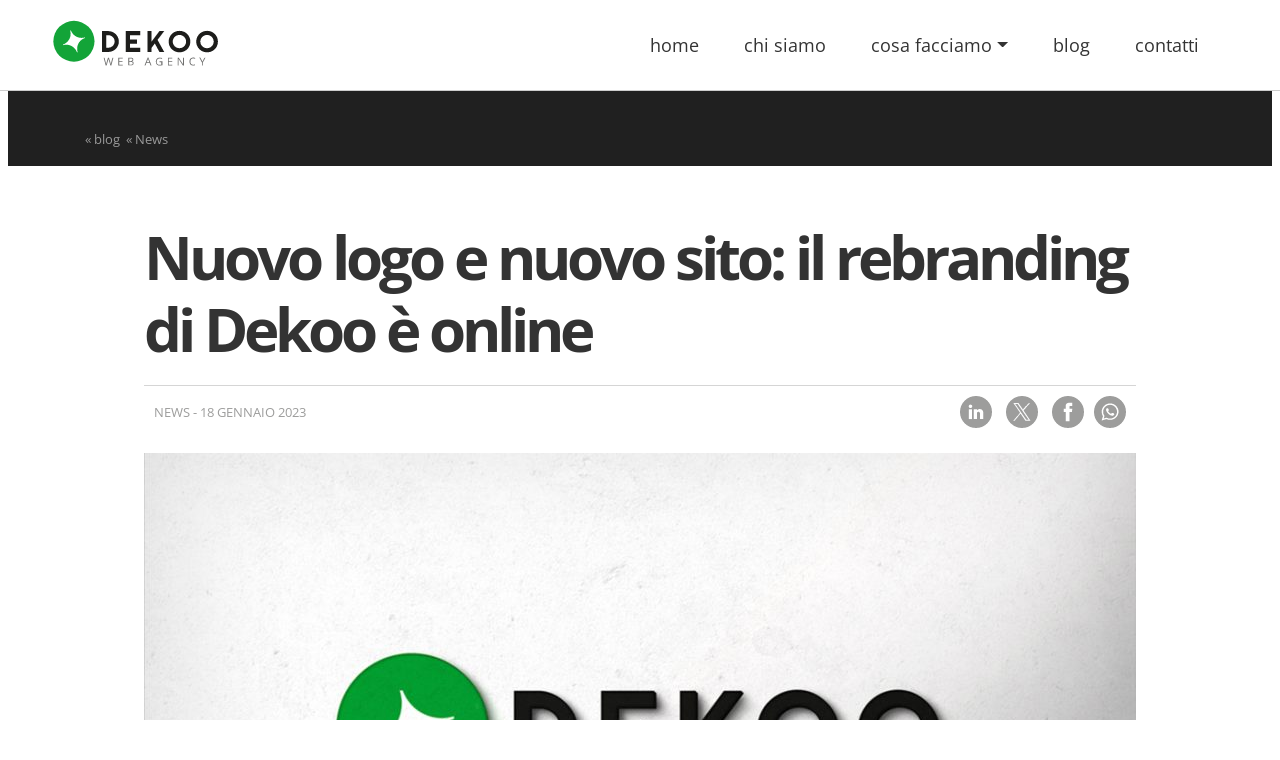

--- FILE ---
content_type: text/html; charset=UTF-8
request_url: https://www.dekoo.it/blog/nuovo-logo-e-nuovo-sito-il-rebranding-di-dekoo-online/
body_size: 17126
content:
<!doctype html><html lang="it-IT"><head><meta charset="UTF-8"><meta name="viewport" content="width=device-width, initial-scale=1"><link rel="profile" href="https://gmpg.org/xfn/11"><meta name='robots' content='index, follow, max-image-preview:large, max-snippet:-1, max-video-preview:-1'><script data-cfasync="false" data-pagespeed-no-defer>var gtm4wp_datalayer_name = "dataLayer";var dataLayer = dataLayer || [];const gtm4wp_scrollerscript_debugmode         = false;const gtm4wp_scrollerscript_callbacktime      = 100;const gtm4wp_scrollerscript_readerlocation    = 150;const gtm4wp_scrollerscript_contentelementid  = "content";const gtm4wp_scrollerscript_scannertime       = 60;</script><title>Nuovo logo e nuovo sito: il rebranding di Dekoo è online - Dekoo Web Agency</title><meta name="description" content="Negli ultimi mesi abbiamo deciso di creare qualcosa che bolliva in pentola già da tempo dedicandoci alla realizzazione del nostro rebranding."><link rel="canonical" href="/blog/nuovo-logo-e-nuovo-sito-il-rebranding-di-dekoo-online/"><meta property="og:locale" content="it_IT"><meta property="og:type" content="article"><meta property="og:title" content="Nuovo logo e nuovo sito: il rebranding di Dekoo è online - Dekoo Web Agency"><meta property="og:description" content="Negli ultimi mesi abbiamo deciso di creare qualcosa che bolliva in pentola già da tempo dedicandoci alla realizzazione del nostro rebranding."><meta property="og:url" content="/blog/nuovo-logo-e-nuovo-sito-il-rebranding-di-dekoo-online/"><meta property="og:site_name" content="Dekoo Web Agency"><meta property="article:publisher" content="https://www.facebook.com/dekoo.it"><meta property="article:published_time" content="2023-01-18T16:22:42+00:00"><meta property="article:modified_time" content="2023-01-20T12:25:37+00:00"><meta property="og:image" content="/public/uploads/2023/01/C-_Users_ufficio_Desktop_translucent_3d_logo_mockup.jpg"><meta property="og:image:width" content="1080"><meta property="og:image:height" content="720"><meta property="og:image:type" content="image/jpeg"><meta name="author" content="dekoo"><meta name="twitter:card" content="summary_large_image"><meta name="twitter:label1" content="Scritto da"><meta name="twitter:data1" content="dekoo"><meta name="twitter:label2" content="Tempo di lettura stimato"><meta name="twitter:data2" content="2 minuti"><link rel='dns-prefetch' href='//www.dekoo.it'><link rel='dns-prefetch' href='//fonts.googleapis.com'><link rel="alternate" type="application/rss+xml" title="Dekoo Web Agency &raquo; Feed" href="/feed/"><link rel="alternate" type="application/rss+xml" title="Dekoo Web Agency &raquo; Feed dei commenti" href="/comments/feed/"><link rel="alternate" title="oEmbed (JSON)" type="application/json+oembed" href="/wp-json/oembed/1.0/embed?url=https%3A%2F%2Fwww.dekoo.it%2Fblog%2Fnuovo-logo-e-nuovo-sito-il-rebranding-di-dekoo-online%2F"><link rel="alternate" title="oEmbed (XML)" type="text/xml+oembed" href="/wp-json/oembed/1.0/embed?url=https%3A%2F%2Fwww.dekoo.it%2Fblog%2Fnuovo-logo-e-nuovo-sito-il-rebranding-di-dekoo-online%2F&#038;format=xml"><style id='wp-img-auto-sizes-contain-inline-css'>img:is([sizes=auto i],[sizes^="auto," i]){contain-intrinsic-size:3000px 1500px}</style><style id='wp-emoji-styles-inline-css'>img.wp-smiley,img.emoji{display:inline !important;border:none !important;box-shadow:none !important;height:1em !important;width:1em !important;margin:0 0.07em !important;vertical-align:-0.1em !important;background:none !important;padding:0 !important}</style><style id='wp-block-library-inline-css'>:root{--wp-block-synced-color:#7a00df;--wp-block-synced-color--rgb:122,0,223;--wp-bound-block-color:var(--wp-block-synced-color);--wp-editor-canvas-background:#ddd;--wp-admin-theme-color:#007cba;--wp-admin-theme-color--rgb:0,124,186;--wp-admin-theme-color-darker-10:#006ba1;--wp-admin-theme-color-darker-10--rgb:0,107,160.5;--wp-admin-theme-color-darker-20:#005a87;--wp-admin-theme-color-darker-20--rgb:0,90,135;--wp-admin-border-width-focus:2px}@media (min-resolution:192dpi){:root{--wp-admin-border-width-focus:1.5px}}.wp-element-button{cursor:pointer}:root .has-very-light-gray-background-color{background-color:#eee}:root .has-very-dark-gray-background-color{background-color:#313131}:root .has-very-light-gray-color{color:#eee}:root .has-very-dark-gray-color{color:#313131}:root .has-vivid-green-cyan-to-vivid-cyan-blue-gradient-background{background:linear-gradient(135deg,#00d084,#0693e3)}:root .has-purple-crush-gradient-background{background:linear-gradient(135deg,#34e2e4,#4721fb 50%,#ab1dfe)}:root .has-hazy-dawn-gradient-background{background:linear-gradient(135deg,#faaca8,#dad0ec)}:root .has-subdued-olive-gradient-background{background:linear-gradient(135deg,#fafae1,#67a671)}:root .has-atomic-cream-gradient-background{background:linear-gradient(135deg,#fdd79a,#004a59)}:root .has-nightshade-gradient-background{background:linear-gradient(135deg,#330968,#31cdcf)}:root .has-midnight-gradient-background{background:linear-gradient(135deg,#020381,#2874fc)}:root{--wp--preset--font-size--normal:16px;--wp--preset--font-size--huge:42px}.has-regular-font-size{font-size:1em}.has-larger-font-size{font-size:2.625em}.has-normal-font-size{font-size:var(--wp--preset--font-size--normal)}.has-huge-font-size{font-size:var(--wp--preset--font-size--huge)}.has-text-align-center{text-align:center}.has-text-align-left{text-align:left}.has-text-align-right{text-align:right}.has-fit-text{white-space:nowrap!important}#end-resizable-editor-section{display:none}.aligncenter{clear:both}.items-justified-left{justify-content:flex-start}.items-justified-center{justify-content:center}.items-justified-right{justify-content:flex-end}.items-justified-space-between{justify-content:space-between}.screen-reader-text{border:0;clip-path:inset(50%);height:1px;margin:-1px;overflow:hidden;padding:0;position:absolute;width:1px;word-wrap:normal!important}.screen-reader-text:focus{background-color:#ddd;clip-path:none;color:#444;display:block;font-size:1em;height:auto;left:5px;line-height:normal;padding:15px 23px 14px;text-decoration:none;top:5px;width:auto;z-index:100000}html:where(.has-border-color){border-style:solid}html:where([style*=border-top-color]){border-top-style:solid}html:where([style*=border-right-color]){border-right-style:solid}html:where([style*=border-bottom-color]){border-bottom-style:solid}html:where([style*=border-left-color]){border-left-style:solid}html:where([style*=border-width]){border-style:solid}html:where([style*=border-top-width]){border-top-style:solid}html:where([style*=border-right-width]){border-right-style:solid}html:where([style*=border-bottom-width]){border-bottom-style:solid}html:where([style*=border-left-width]){border-left-style:solid}html:where(img[class*=wp-image-]){height:auto;max-width:100%}:where(figure){margin:0 0 1em}html:where(.is-position-sticky){--wp-admin--admin-bar--position-offset:var(--wp-admin--admin-bar--height,0px)}@media screen and (max-width:600px){html:where(.is-position-sticky){--wp-admin--admin-bar--position-offset:0px}}.wp-block-template-part{margin-block-start:0;margin-block-end:0}</style><style id='wp-block-paragraph-inline-css'>.is-small-text{font-size:.875em}.is-regular-text{font-size:1em}.is-large-text{font-size:2.25em}.is-larger-text{font-size:3em}.has-drop-cap:not(:focus):first-letter{float:left;font-size:8.4em;font-style:normal;font-weight:100;line-height:.68;margin:.05em .1em 0 0;text-transform:uppercase}body.rtl .has-drop-cap:not(:focus):first-letter{float:none;margin-left:.1em}p.has-drop-cap.has-background{overflow:hidden}:root:where(p.has-background){padding:1.25em 2.375em}:where(p.has-text-color:not(.has-link-color)) a{color:inherit}p.has-text-align-left[style*="writing-mode:vertical-lr"],p.has-text-align-right[style*="writing-mode:vertical-rl"]{rotate:180deg}</style><style id='global-styles-inline-css'>:root{--wp--preset--aspect-ratio--square:1;--wp--preset--aspect-ratio--4-3:4/3;--wp--preset--aspect-ratio--3-4:3/4;--wp--preset--aspect-ratio--3-2:3/2;--wp--preset--aspect-ratio--2-3:2/3;--wp--preset--aspect-ratio--16-9:16/9;--wp--preset--aspect-ratio--9-16:9/16;--wp--preset--color--black:#000000;--wp--preset--color--cyan-bluish-gray:#abb8c3;--wp--preset--color--white:#ffffff;--wp--preset--color--pale-pink:#f78da7;--wp--preset--color--vivid-red:#cf2e2e;--wp--preset--color--luminous-vivid-orange:#ff6900;--wp--preset--color--luminous-vivid-amber:#fcb900;--wp--preset--color--light-green-cyan:#7bdcb5;--wp--preset--color--vivid-green-cyan:#00d084;--wp--preset--color--pale-cyan-blue:#8ed1fc;--wp--preset--color--vivid-cyan-blue:#0693e3;--wp--preset--color--vivid-purple:#9b51e0;--wp--preset--gradient--vivid-cyan-blue-to-vivid-purple:linear-gradient(135deg,rgb(6,147,227) 0%,rgb(155,81,224) 100%);--wp--preset--gradient--light-green-cyan-to-vivid-green-cyan:linear-gradient(135deg,rgb(122,220,180) 0%,rgb(0,208,130) 100%);--wp--preset--gradient--luminous-vivid-amber-to-luminous-vivid-orange:linear-gradient(135deg,rgb(252,185,0) 0%,rgb(255,105,0) 100%);--wp--preset--gradient--luminous-vivid-orange-to-vivid-red:linear-gradient(135deg,rgb(255,105,0) 0%,rgb(207,46,46) 100%);--wp--preset--gradient--very-light-gray-to-cyan-bluish-gray:linear-gradient(135deg,rgb(238,238,238) 0%,rgb(169,184,195) 100%);--wp--preset--gradient--cool-to-warm-spectrum:linear-gradient(135deg,rgb(74,234,220) 0%,rgb(151,120,209) 20%,rgb(207,42,186) 40%,rgb(238,44,130) 60%,rgb(251,105,98) 80%,rgb(254,248,76) 100%);--wp--preset--gradient--blush-light-purple:linear-gradient(135deg,rgb(255,206,236) 0%,rgb(152,150,240) 100%);--wp--preset--gradient--blush-bordeaux:linear-gradient(135deg,rgb(254,205,165) 0%,rgb(254,45,45) 50%,rgb(107,0,62) 100%);--wp--preset--gradient--luminous-dusk:linear-gradient(135deg,rgb(255,203,112) 0%,rgb(199,81,192) 50%,rgb(65,88,208) 100%);--wp--preset--gradient--pale-ocean:linear-gradient(135deg,rgb(255,245,203) 0%,rgb(182,227,212) 50%,rgb(51,167,181) 100%);--wp--preset--gradient--electric-grass:linear-gradient(135deg,rgb(202,248,128) 0%,rgb(113,206,126) 100%);--wp--preset--gradient--midnight:linear-gradient(135deg,rgb(2,3,129) 0%,rgb(40,116,252) 100%);--wp--preset--font-size--small:13px;--wp--preset--font-size--medium:20px;--wp--preset--font-size--large:36px;--wp--preset--font-size--x-large:42px;--wp--preset--spacing--20:0.44rem;--wp--preset--spacing--30:0.67rem;--wp--preset--spacing--40:1rem;--wp--preset--spacing--50:1.5rem;--wp--preset--spacing--60:2.25rem;--wp--preset--spacing--70:3.38rem;--wp--preset--spacing--80:5.06rem;--wp--preset--shadow--natural:6px 6px 9px rgba(0,0,0,0.2);--wp--preset--shadow--deep:12px 12px 50px rgba(0,0,0,0.4);--wp--preset--shadow--sharp:6px 6px 0px rgba(0,0,0,0.2);--wp--preset--shadow--outlined:6px 6px 0px -3px rgb(255,255,255),6px 6px rgb(0,0,0);--wp--preset--shadow--crisp:6px 6px 0px rgb(0,0,0)}:root:where(.is-layout-flow) >:first-child{margin-block-start:0}:root:where(.is-layout-flow) >:last-child{margin-block-end:0}:root:where(.is-layout-flow) > *{margin-block-start:24px;margin-block-end:0}:root:where(.is-layout-constrained) >:first-child{margin-block-start:0}:root:where(.is-layout-constrained) >:last-child{margin-block-end:0}:root:where(.is-layout-constrained) > *{margin-block-start:24px;margin-block-end:0}:root:where(.is-layout-flex){gap:24px}:root:where(.is-layout-grid){gap:24px}body .is-layout-flex{display:flex}.is-layout-flex{flex-wrap:wrap;align-items:center}.is-layout-flex >:is(*,div){margin:0}body .is-layout-grid{display:grid}.is-layout-grid >:is(*,div){margin:0}.has-black-color{color:var(--wp--preset--color--black) !important}.has-cyan-bluish-gray-color{color:var(--wp--preset--color--cyan-bluish-gray) !important}.has-white-color{color:var(--wp--preset--color--white) !important}.has-pale-pink-color{color:var(--wp--preset--color--pale-pink) !important}.has-vivid-red-color{color:var(--wp--preset--color--vivid-red) !important}.has-luminous-vivid-orange-color{color:var(--wp--preset--color--luminous-vivid-orange) !important}.has-luminous-vivid-amber-color{color:var(--wp--preset--color--luminous-vivid-amber) !important}.has-light-green-cyan-color{color:var(--wp--preset--color--light-green-cyan) !important}.has-vivid-green-cyan-color{color:var(--wp--preset--color--vivid-green-cyan) !important}.has-pale-cyan-blue-color{color:var(--wp--preset--color--pale-cyan-blue) !important}.has-vivid-cyan-blue-color{color:var(--wp--preset--color--vivid-cyan-blue) !important}.has-vivid-purple-color{color:var(--wp--preset--color--vivid-purple) !important}.has-black-background-color{background-color:var(--wp--preset--color--black) !important}.has-cyan-bluish-gray-background-color{background-color:var(--wp--preset--color--cyan-bluish-gray) !important}.has-white-background-color{background-color:var(--wp--preset--color--white) !important}.has-pale-pink-background-color{background-color:var(--wp--preset--color--pale-pink) !important}.has-vivid-red-background-color{background-color:var(--wp--preset--color--vivid-red) !important}.has-luminous-vivid-orange-background-color{background-color:var(--wp--preset--color--luminous-vivid-orange) !important}.has-luminous-vivid-amber-background-color{background-color:var(--wp--preset--color--luminous-vivid-amber) !important}.has-light-green-cyan-background-color{background-color:var(--wp--preset--color--light-green-cyan) !important}.has-vivid-green-cyan-background-color{background-color:var(--wp--preset--color--vivid-green-cyan) !important}.has-pale-cyan-blue-background-color{background-color:var(--wp--preset--color--pale-cyan-blue) !important}.has-vivid-cyan-blue-background-color{background-color:var(--wp--preset--color--vivid-cyan-blue) !important}.has-vivid-purple-background-color{background-color:var(--wp--preset--color--vivid-purple) !important}.has-black-border-color{border-color:var(--wp--preset--color--black) !important}.has-cyan-bluish-gray-border-color{border-color:var(--wp--preset--color--cyan-bluish-gray) !important}.has-white-border-color{border-color:var(--wp--preset--color--white) !important}.has-pale-pink-border-color{border-color:var(--wp--preset--color--pale-pink) !important}.has-vivid-red-border-color{border-color:var(--wp--preset--color--vivid-red) !important}.has-luminous-vivid-orange-border-color{border-color:var(--wp--preset--color--luminous-vivid-orange) !important}.has-luminous-vivid-amber-border-color{border-color:var(--wp--preset--color--luminous-vivid-amber) !important}.has-light-green-cyan-border-color{border-color:var(--wp--preset--color--light-green-cyan) !important}.has-vivid-green-cyan-border-color{border-color:var(--wp--preset--color--vivid-green-cyan) !important}.has-pale-cyan-blue-border-color{border-color:var(--wp--preset--color--pale-cyan-blue) !important}.has-vivid-cyan-blue-border-color{border-color:var(--wp--preset--color--vivid-cyan-blue) !important}.has-vivid-purple-border-color{border-color:var(--wp--preset--color--vivid-purple) !important}.has-vivid-cyan-blue-to-vivid-purple-gradient-background{background:var(--wp--preset--gradient--vivid-cyan-blue-to-vivid-purple) !important}.has-light-green-cyan-to-vivid-green-cyan-gradient-background{background:var(--wp--preset--gradient--light-green-cyan-to-vivid-green-cyan) !important}.has-luminous-vivid-amber-to-luminous-vivid-orange-gradient-background{background:var(--wp--preset--gradient--luminous-vivid-amber-to-luminous-vivid-orange) !important}.has-luminous-vivid-orange-to-vivid-red-gradient-background{background:var(--wp--preset--gradient--luminous-vivid-orange-to-vivid-red) !important}.has-very-light-gray-to-cyan-bluish-gray-gradient-background{background:var(--wp--preset--gradient--very-light-gray-to-cyan-bluish-gray) !important}.has-cool-to-warm-spectrum-gradient-background{background:var(--wp--preset--gradient--cool-to-warm-spectrum) !important}.has-blush-light-purple-gradient-background{background:var(--wp--preset--gradient--blush-light-purple) !important}.has-blush-bordeaux-gradient-background{background:var(--wp--preset--gradient--blush-bordeaux) !important}.has-luminous-dusk-gradient-background{background:var(--wp--preset--gradient--luminous-dusk) !important}.has-pale-ocean-gradient-background{background:var(--wp--preset--gradient--pale-ocean) !important}.has-electric-grass-gradient-background{background:var(--wp--preset--gradient--electric-grass) !important}.has-midnight-gradient-background{background:var(--wp--preset--gradient--midnight) !important}.has-small-font-size{font-size:var(--wp--preset--font-size--small) !important}.has-medium-font-size{font-size:var(--wp--preset--font-size--medium) !important}.has-large-font-size{font-size:var(--wp--preset--font-size--large) !important}.has-x-large-font-size{font-size:var(--wp--preset--font-size--x-large) !important}</style><style id='classic-theme-styles-inline-css'>.wp-block-button__link{color:#fff;background-color:#32373c;border-radius:9999px;box-shadow:none;text-decoration:none;padding:calc(.667em + 2px) calc(1.333em + 2px);font-size:1.125em}.wp-block-file__button{background:#32373c;color:#fff;text-decoration:none}</style><link rel='stylesheet' id='contact-form-7-css' href='/public/plugins/contact-form-7/includes/css/styles.css?ver=6.1.4' media='all'><link rel='stylesheet' id='wpcf7-redirect-script-frontend-css' href='/public/plugins/wpcf7-redirect/build/assets/frontend-script.css?ver=2c532d7e2be36f6af233' media='all'><link rel='stylesheet' id='bootstrap-css' href='/public/themes/dekoo/resurces/css/bootstrap.css?ver=1' media='all'><link rel='stylesheet' id='base-style-css' href='/public/themes/dekoo/style.css?ver=1.0' media='all'><link rel='stylesheet' id='style-css' href='/public/themes/dekoo/resurces/css/style.css?ver=202511101723' media='all'><link rel='stylesheet' id='style-header-home-css' href='/public/themes/dekoo/resurces/css/style-header-home.css?ver=20250627' media='all'><link rel='stylesheet' id='style-menu-mobile-css' href='/public/themes/dekoo/resurces/css/style-menu-mobile.css?ver=20230110' media='all'><style type="text/css">@font-face {font-family:Open Sans;font-style:normal;font-weight:300;src:url(/cf-fonts/v/open-sans/5.0.20/greek/wght/normal.woff2);unicode-range:U+0370-03FF;font-display:swap;}@font-face {font-family:Open Sans;font-style:normal;font-weight:300;src:url(/cf-fonts/v/open-sans/5.0.20/vietnamese/wght/normal.woff2);unicode-range:U+0102-0103,U+0110-0111,U+0128-0129,U+0168-0169,U+01A0-01A1,U+01AF-01B0,U+0300-0301,U+0303-0304,U+0308-0309,U+0323,U+0329,U+1EA0-1EF9,U+20AB;font-display:swap;}@font-face {font-family:Open Sans;font-style:normal;font-weight:300;src:url(/cf-fonts/v/open-sans/5.0.20/cyrillic-ext/wght/normal.woff2);unicode-range:U+0460-052F,U+1C80-1C88,U+20B4,U+2DE0-2DFF,U+A640-A69F,U+FE2E-FE2F;font-display:swap;}@font-face {font-family:Open Sans;font-style:normal;font-weight:300;src:url(/cf-fonts/v/open-sans/5.0.20/latin-ext/wght/normal.woff2);unicode-range:U+0100-02AF,U+0304,U+0308,U+0329,U+1E00-1E9F,U+1EF2-1EFF,U+2020,U+20A0-20AB,U+20AD-20CF,U+2113,U+2C60-2C7F,U+A720-A7FF;font-display:swap;}@font-face {font-family:Open Sans;font-style:normal;font-weight:300;src:url(/cf-fonts/v/open-sans/5.0.20/hebrew/wght/normal.woff2);unicode-range:U+0590-05FF,U+200C-2010,U+20AA,U+25CC,U+FB1D-FB4F;font-display:swap;}@font-face {font-family:Open Sans;font-style:normal;font-weight:300;src:url(/cf-fonts/v/open-sans/5.0.20/cyrillic/wght/normal.woff2);unicode-range:U+0301,U+0400-045F,U+0490-0491,U+04B0-04B1,U+2116;font-display:swap;}@font-face {font-family:Open Sans;font-style:normal;font-weight:300;src:url(/cf-fonts/v/open-sans/5.0.20/greek-ext/wght/normal.woff2);unicode-range:U+1F00-1FFF;font-display:swap;}@font-face {font-family:Open Sans;font-style:normal;font-weight:300;src:url(/cf-fonts/v/open-sans/5.0.20/latin/wght/normal.woff2);unicode-range:U+0000-00FF,U+0131,U+0152-0153,U+02BB-02BC,U+02C6,U+02DA,U+02DC,U+0304,U+0308,U+0329,U+2000-206F,U+2074,U+20AC,U+2122,U+2191,U+2193,U+2212,U+2215,U+FEFF,U+FFFD;font-display:swap;}@font-face {font-family:Open Sans;font-style:normal;font-weight:400;src:url(/cf-fonts/v/open-sans/5.0.20/latin-ext/wght/normal.woff2);unicode-range:U+0100-02AF,U+0304,U+0308,U+0329,U+1E00-1E9F,U+1EF2-1EFF,U+2020,U+20A0-20AB,U+20AD-20CF,U+2113,U+2C60-2C7F,U+A720-A7FF;font-display:swap;}@font-face {font-family:Open Sans;font-style:normal;font-weight:400;src:url(/cf-fonts/v/open-sans/5.0.20/vietnamese/wght/normal.woff2);unicode-range:U+0102-0103,U+0110-0111,U+0128-0129,U+0168-0169,U+01A0-01A1,U+01AF-01B0,U+0300-0301,U+0303-0304,U+0308-0309,U+0323,U+0329,U+1EA0-1EF9,U+20AB;font-display:swap;}@font-face {font-family:Open Sans;font-style:normal;font-weight:400;src:url(/cf-fonts/v/open-sans/5.0.20/cyrillic/wght/normal.woff2);unicode-range:U+0301,U+0400-045F,U+0490-0491,U+04B0-04B1,U+2116;font-display:swap;}@font-face {font-family:Open Sans;font-style:normal;font-weight:400;src:url(/cf-fonts/v/open-sans/5.0.20/latin/wght/normal.woff2);unicode-range:U+0000-00FF,U+0131,U+0152-0153,U+02BB-02BC,U+02C6,U+02DA,U+02DC,U+0304,U+0308,U+0329,U+2000-206F,U+2074,U+20AC,U+2122,U+2191,U+2193,U+2212,U+2215,U+FEFF,U+FFFD;font-display:swap;}@font-face {font-family:Open Sans;font-style:normal;font-weight:400;src:url(/cf-fonts/v/open-sans/5.0.20/greek/wght/normal.woff2);unicode-range:U+0370-03FF;font-display:swap;}@font-face {font-family:Open Sans;font-style:normal;font-weight:400;src:url(/cf-fonts/v/open-sans/5.0.20/greek-ext/wght/normal.woff2);unicode-range:U+1F00-1FFF;font-display:swap;}@font-face {font-family:Open Sans;font-style:normal;font-weight:400;src:url(/cf-fonts/v/open-sans/5.0.20/cyrillic-ext/wght/normal.woff2);unicode-range:U+0460-052F,U+1C80-1C88,U+20B4,U+2DE0-2DFF,U+A640-A69F,U+FE2E-FE2F;font-display:swap;}@font-face {font-family:Open Sans;font-style:normal;font-weight:400;src:url(/cf-fonts/v/open-sans/5.0.20/hebrew/wght/normal.woff2);unicode-range:U+0590-05FF,U+200C-2010,U+20AA,U+25CC,U+FB1D-FB4F;font-display:swap;}@font-face {font-family:Open Sans;font-style:normal;font-weight:700;src:url(/cf-fonts/v/open-sans/5.0.20/hebrew/wght/normal.woff2);unicode-range:U+0590-05FF,U+200C-2010,U+20AA,U+25CC,U+FB1D-FB4F;font-display:swap;}@font-face {font-family:Open Sans;font-style:normal;font-weight:700;src:url(/cf-fonts/v/open-sans/5.0.20/vietnamese/wght/normal.woff2);unicode-range:U+0102-0103,U+0110-0111,U+0128-0129,U+0168-0169,U+01A0-01A1,U+01AF-01B0,U+0300-0301,U+0303-0304,U+0308-0309,U+0323,U+0329,U+1EA0-1EF9,U+20AB;font-display:swap;}@font-face {font-family:Open Sans;font-style:normal;font-weight:700;src:url(/cf-fonts/v/open-sans/5.0.20/greek/wght/normal.woff2);unicode-range:U+0370-03FF;font-display:swap;}@font-face {font-family:Open Sans;font-style:normal;font-weight:700;src:url(/cf-fonts/v/open-sans/5.0.20/latin/wght/normal.woff2);unicode-range:U+0000-00FF,U+0131,U+0152-0153,U+02BB-02BC,U+02C6,U+02DA,U+02DC,U+0304,U+0308,U+0329,U+2000-206F,U+2074,U+20AC,U+2122,U+2191,U+2193,U+2212,U+2215,U+FEFF,U+FFFD;font-display:swap;}@font-face {font-family:Open Sans;font-style:normal;font-weight:700;src:url(/cf-fonts/v/open-sans/5.0.20/cyrillic/wght/normal.woff2);unicode-range:U+0301,U+0400-045F,U+0490-0491,U+04B0-04B1,U+2116;font-display:swap;}@font-face {font-family:Open Sans;font-style:normal;font-weight:700;src:url(/cf-fonts/v/open-sans/5.0.20/greek-ext/wght/normal.woff2);unicode-range:U+1F00-1FFF;font-display:swap;}@font-face {font-family:Open Sans;font-style:normal;font-weight:700;src:url(/cf-fonts/v/open-sans/5.0.20/latin-ext/wght/normal.woff2);unicode-range:U+0100-02AF,U+0304,U+0308,U+0329,U+1E00-1E9F,U+1EF2-1EFF,U+2020,U+20A0-20AB,U+20AD-20CF,U+2113,U+2C60-2C7F,U+A720-A7FF;font-display:swap;}@font-face {font-family:Open Sans;font-style:normal;font-weight:700;src:url(/cf-fonts/v/open-sans/5.0.20/cyrillic-ext/wght/normal.woff2);unicode-range:U+0460-052F,U+1C80-1C88,U+20B4,U+2DE0-2DFF,U+A640-A69F,U+FE2E-FE2F;font-display:swap;}@font-face {font-family:Open Sans;font-style:italic;font-weight:300;src:url(/cf-fonts/v/open-sans/5.0.20/greek-ext/wght/italic.woff2);unicode-range:U+1F00-1FFF;font-display:swap;}@font-face {font-family:Open Sans;font-style:italic;font-weight:300;src:url(/cf-fonts/v/open-sans/5.0.20/latin/wght/italic.woff2);unicode-range:U+0000-00FF,U+0131,U+0152-0153,U+02BB-02BC,U+02C6,U+02DA,U+02DC,U+0304,U+0308,U+0329,U+2000-206F,U+2074,U+20AC,U+2122,U+2191,U+2193,U+2212,U+2215,U+FEFF,U+FFFD;font-display:swap;}@font-face {font-family:Open Sans;font-style:italic;font-weight:300;src:url(/cf-fonts/v/open-sans/5.0.20/hebrew/wght/italic.woff2);unicode-range:U+0590-05FF,U+200C-2010,U+20AA,U+25CC,U+FB1D-FB4F;font-display:swap;}@font-face {font-family:Open Sans;font-style:italic;font-weight:300;src:url(/cf-fonts/v/open-sans/5.0.20/latin-ext/wght/italic.woff2);unicode-range:U+0100-02AF,U+0304,U+0308,U+0329,U+1E00-1E9F,U+1EF2-1EFF,U+2020,U+20A0-20AB,U+20AD-20CF,U+2113,U+2C60-2C7F,U+A720-A7FF;font-display:swap;}@font-face {font-family:Open Sans;font-style:italic;font-weight:300;src:url(/cf-fonts/v/open-sans/5.0.20/greek/wght/italic.woff2);unicode-range:U+0370-03FF;font-display:swap;}@font-face {font-family:Open Sans;font-style:italic;font-weight:300;src:url(/cf-fonts/v/open-sans/5.0.20/cyrillic/wght/italic.woff2);unicode-range:U+0301,U+0400-045F,U+0490-0491,U+04B0-04B1,U+2116;font-display:swap;}@font-face {font-family:Open Sans;font-style:italic;font-weight:300;src:url(/cf-fonts/v/open-sans/5.0.20/cyrillic-ext/wght/italic.woff2);unicode-range:U+0460-052F,U+1C80-1C88,U+20B4,U+2DE0-2DFF,U+A640-A69F,U+FE2E-FE2F;font-display:swap;}@font-face {font-family:Open Sans;font-style:italic;font-weight:300;src:url(/cf-fonts/v/open-sans/5.0.20/vietnamese/wght/italic.woff2);unicode-range:U+0102-0103,U+0110-0111,U+0128-0129,U+0168-0169,U+01A0-01A1,U+01AF-01B0,U+0300-0301,U+0303-0304,U+0308-0309,U+0323,U+0329,U+1EA0-1EF9,U+20AB;font-display:swap;}@font-face {font-family:Open Sans;font-style:italic;font-weight:400;src:url(/cf-fonts/v/open-sans/5.0.20/hebrew/wght/italic.woff2);unicode-range:U+0590-05FF,U+200C-2010,U+20AA,U+25CC,U+FB1D-FB4F;font-display:swap;}@font-face {font-family:Open Sans;font-style:italic;font-weight:400;src:url(/cf-fonts/v/open-sans/5.0.20/cyrillic/wght/italic.woff2);unicode-range:U+0301,U+0400-045F,U+0490-0491,U+04B0-04B1,U+2116;font-display:swap;}@font-face {font-family:Open Sans;font-style:italic;font-weight:400;src:url(/cf-fonts/v/open-sans/5.0.20/cyrillic-ext/wght/italic.woff2);unicode-range:U+0460-052F,U+1C80-1C88,U+20B4,U+2DE0-2DFF,U+A640-A69F,U+FE2E-FE2F;font-display:swap;}@font-face {font-family:Open Sans;font-style:italic;font-weight:400;src:url(/cf-fonts/v/open-sans/5.0.20/latin/wght/italic.woff2);unicode-range:U+0000-00FF,U+0131,U+0152-0153,U+02BB-02BC,U+02C6,U+02DA,U+02DC,U+0304,U+0308,U+0329,U+2000-206F,U+2074,U+20AC,U+2122,U+2191,U+2193,U+2212,U+2215,U+FEFF,U+FFFD;font-display:swap;}@font-face {font-family:Open Sans;font-style:italic;font-weight:400;src:url(/cf-fonts/v/open-sans/5.0.20/vietnamese/wght/italic.woff2);unicode-range:U+0102-0103,U+0110-0111,U+0128-0129,U+0168-0169,U+01A0-01A1,U+01AF-01B0,U+0300-0301,U+0303-0304,U+0308-0309,U+0323,U+0329,U+1EA0-1EF9,U+20AB;font-display:swap;}@font-face {font-family:Open Sans;font-style:italic;font-weight:400;src:url(/cf-fonts/v/open-sans/5.0.20/greek/wght/italic.woff2);unicode-range:U+0370-03FF;font-display:swap;}@font-face {font-family:Open Sans;font-style:italic;font-weight:400;src:url(/cf-fonts/v/open-sans/5.0.20/latin-ext/wght/italic.woff2);unicode-range:U+0100-02AF,U+0304,U+0308,U+0329,U+1E00-1E9F,U+1EF2-1EFF,U+2020,U+20A0-20AB,U+20AD-20CF,U+2113,U+2C60-2C7F,U+A720-A7FF;font-display:swap;}@font-face {font-family:Open Sans;font-style:italic;font-weight:400;src:url(/cf-fonts/v/open-sans/5.0.20/greek-ext/wght/italic.woff2);unicode-range:U+1F00-1FFF;font-display:swap;}@font-face {font-family:Open Sans;font-style:italic;font-weight:700;src:url(/cf-fonts/v/open-sans/5.0.20/vietnamese/wght/italic.woff2);unicode-range:U+0102-0103,U+0110-0111,U+0128-0129,U+0168-0169,U+01A0-01A1,U+01AF-01B0,U+0300-0301,U+0303-0304,U+0308-0309,U+0323,U+0329,U+1EA0-1EF9,U+20AB;font-display:swap;}@font-face {font-family:Open Sans;font-style:italic;font-weight:700;src:url(/cf-fonts/v/open-sans/5.0.20/latin/wght/italic.woff2);unicode-range:U+0000-00FF,U+0131,U+0152-0153,U+02BB-02BC,U+02C6,U+02DA,U+02DC,U+0304,U+0308,U+0329,U+2000-206F,U+2074,U+20AC,U+2122,U+2191,U+2193,U+2212,U+2215,U+FEFF,U+FFFD;font-display:swap;}@font-face {font-family:Open Sans;font-style:italic;font-weight:700;src:url(/cf-fonts/v/open-sans/5.0.20/greek/wght/italic.woff2);unicode-range:U+0370-03FF;font-display:swap;}@font-face {font-family:Open Sans;font-style:italic;font-weight:700;src:url(/cf-fonts/v/open-sans/5.0.20/latin-ext/wght/italic.woff2);unicode-range:U+0100-02AF,U+0304,U+0308,U+0329,U+1E00-1E9F,U+1EF2-1EFF,U+2020,U+20A0-20AB,U+20AD-20CF,U+2113,U+2C60-2C7F,U+A720-A7FF;font-display:swap;}@font-face {font-family:Open Sans;font-style:italic;font-weight:700;src:url(/cf-fonts/v/open-sans/5.0.20/hebrew/wght/italic.woff2);unicode-range:U+0590-05FF,U+200C-2010,U+20AA,U+25CC,U+FB1D-FB4F;font-display:swap;}@font-face {font-family:Open Sans;font-style:italic;font-weight:700;src:url(/cf-fonts/v/open-sans/5.0.20/greek-ext/wght/italic.woff2);unicode-range:U+1F00-1FFF;font-display:swap;}@font-face {font-family:Open Sans;font-style:italic;font-weight:700;src:url(/cf-fonts/v/open-sans/5.0.20/cyrillic-ext/wght/italic.woff2);unicode-range:U+0460-052F,U+1C80-1C88,U+20B4,U+2DE0-2DFF,U+A640-A69F,U+FE2E-FE2F;font-display:swap;}@font-face {font-family:Open Sans;font-style:italic;font-weight:700;src:url(/cf-fonts/v/open-sans/5.0.20/cyrillic/wght/italic.woff2);unicode-range:U+0301,U+0400-045F,U+0490-0491,U+04B0-04B1,U+2116;font-display:swap;}</style><link rel='stylesheet' id='fontawesome-gutenverse-css' href='/public/plugins/gutenverse/lib/framework/assets/fonts/fontawesome/css/all.min.css?ver=2.3.2' media='all'><link rel='stylesheet' id='gutenverse-iconlist-css' href='/public/plugins/gutenverse/lib/framework/assets/fonts/gtnicon/gtnicon.css?ver=2.3.2' media='all'><link rel='stylesheet' id='gutenverse-frontend-style-css' href='/public/plugins/gutenverse/lib/framework/assets/css/frontend.css?ver=2.3.2' media='all'><style id='gutenverse-frontend-style-inline-css'>:root{--guten-screen-xs-max:767px;--guten-screen-sm-min:768px;--guten-screen-sm-max:1024px;--guten-screen-md-min:1025px}</style><link rel='stylesheet' id='gutenverse-generated-widget-css' href='/public/uploads/gutenverse/css/gutenverse-widget-417757.css?ver=417757' media='all'><link rel='stylesheet' id='gutenverse-frontend-icon-css' href='/public/plugins/gutenverse/lib/framework/assets/dist/frontend-icon.css?ver=2.3.2' media='all'><script id="jquery-core-js-extra">var pysFacebookRest = {"restApiUrl":"/wp-json/pys-facebook/v1/event","debug":""};
//# sourceURL=jquery-core-js-extra
</script><script src="/application/wp-includes/js/jquery/jquery.min.js?ver=3.7.1" id="jquery-core-js"></script><script src="/application/wp-includes/js/jquery/jquery-migrate.min.js?ver=3.4.1" id="jquery-migrate-js"></script><script src="/public/plugins/duracelltomi-google-tag-manager/dist/js/analytics-talk-content-tracking.js?ver=1.22.3" id="gtm4wp-scroll-tracking-js"></script><script src="/public/themes/dekoo/resurces/js/animation.js?ver=1.2.3" id="deko-app-js"></script><script src="/public/plugins/pixelyoursite/dist/scripts/jquery.bind-first-0.2.3.min.js?ver=0.2.3" id="jquery-bind-first-js"></script><script src="/public/plugins/pixelyoursite/dist/scripts/js.cookie-2.1.3.min.js?ver=2.1.3" id="js-cookie-pys-js"></script><script src="/public/plugins/pixelyoursite/dist/scripts/tld.min.js?ver=2.3.1" id="js-tld-js"></script><script id="pys-js-extra">var pysOptions = {"staticEvents":{"facebook":{"init_event":[{"delay":0,"type":"static","ajaxFire":false,"name":"PageView","pixelIds":["374997705195617"],"eventID":"e372800f-5273-4d48-8a88-442d9551416a","params":{"post_category":"News","page_title":"Nuovo logo e nuovo sito: il rebranding di Dekoo \u00e8 online","post_type":"post","post_id":2057,"plugin":"PixelYourSite","user_role":"guest","event_url":"www.dekoo.it/blog/nuovo-logo-e-nuovo-sito-il-rebranding-di-dekoo-online/"},"e_id":"init_event","ids":[],"hasTimeWindow":false,"timeWindow":0,"woo_order":"","edd_order":""}]}},"dynamicEvents":{"automatic_event_form":{"facebook":{"delay":0,"type":"dyn","name":"Form","pixelIds":["374997705195617"],"eventID":"82ec9fa9-975e-4387-8847-60531fbc5a63","params":{"page_title":"Nuovo logo e nuovo sito: il rebranding di Dekoo \u00e8 online","post_type":"post","post_id":2057,"plugin":"PixelYourSite","user_role":"guest","event_url":"www.dekoo.it/blog/nuovo-logo-e-nuovo-sito-il-rebranding-di-dekoo-online/"},"e_id":"automatic_event_form","ids":[],"hasTimeWindow":false,"timeWindow":0,"woo_order":"","edd_order":""}},"automatic_event_download":{"facebook":{"delay":0,"type":"dyn","name":"Download","extensions":["","doc","exe","js","pdf","ppt","tgz","zip","xls"],"pixelIds":["374997705195617"],"eventID":"5f2dd9bf-22bd-46d8-8b10-7e8676009ebd","params":{"page_title":"Nuovo logo e nuovo sito: il rebranding di Dekoo \u00e8 online","post_type":"post","post_id":2057,"plugin":"PixelYourSite","user_role":"guest","event_url":"www.dekoo.it/blog/nuovo-logo-e-nuovo-sito-il-rebranding-di-dekoo-online/"},"e_id":"automatic_event_download","ids":[],"hasTimeWindow":false,"timeWindow":0,"woo_order":"","edd_order":""}},"automatic_event_comment":{"facebook":{"delay":0,"type":"dyn","name":"Comment","pixelIds":["374997705195617"],"eventID":"8f4cc048-e3ed-4f48-8f7c-c493eba0b501","params":{"page_title":"Nuovo logo e nuovo sito: il rebranding di Dekoo \u00e8 online","post_type":"post","post_id":2057,"plugin":"PixelYourSite","user_role":"guest","event_url":"www.dekoo.it/blog/nuovo-logo-e-nuovo-sito-il-rebranding-di-dekoo-online/"},"e_id":"automatic_event_comment","ids":[],"hasTimeWindow":false,"timeWindow":0,"woo_order":"","edd_order":""}},"automatic_event_scroll":{"facebook":{"delay":0,"type":"dyn","name":"PageScroll","scroll_percent":30,"pixelIds":["374997705195617"],"eventID":"a09454fb-4601-49e6-8a63-4a799b0ea063","params":{"page_title":"Nuovo logo e nuovo sito: il rebranding di Dekoo \u00e8 online","post_type":"post","post_id":2057,"plugin":"PixelYourSite","user_role":"guest","event_url":"www.dekoo.it/blog/nuovo-logo-e-nuovo-sito-il-rebranding-di-dekoo-online/"},"e_id":"automatic_event_scroll","ids":[],"hasTimeWindow":false,"timeWindow":0,"woo_order":"","edd_order":""}},"automatic_event_time_on_page":{"facebook":{"delay":0,"type":"dyn","name":"TimeOnPage","time_on_page":30,"pixelIds":["374997705195617"],"eventID":"cd2fff5d-2088-4cb7-8682-0f386317b39d","params":{"page_title":"Nuovo logo e nuovo sito: il rebranding di Dekoo \u00e8 online","post_type":"post","post_id":2057,"plugin":"PixelYourSite","user_role":"guest","event_url":"www.dekoo.it/blog/nuovo-logo-e-nuovo-sito-il-rebranding-di-dekoo-online/"},"e_id":"automatic_event_time_on_page","ids":[],"hasTimeWindow":false,"timeWindow":0,"woo_order":"","edd_order":""}}},"triggerEvents":[],"triggerEventTypes":[],"facebook":{"pixelIds":["374997705195617"],"advancedMatching":{"external_id":"ccdadbcfacfecbacbfebcbbdbecbc"},"advancedMatchingEnabled":true,"removeMetadata":false,"wooVariableAsSimple":false,"serverApiEnabled":true,"wooCRSendFromServer":false,"send_external_id":null,"enabled_medical":false,"do_not_track_medical_param":["event_url","post_title","page_title","landing_page","content_name","categories","category_name","tags"],"meta_ldu":false},"debug":"","siteUrl":"/application","ajaxUrl":"/application/wp-admin/admin-ajax.php","ajax_event":"4bc6ea4ef9","enable_remove_download_url_param":"","cookie_duration":"7","last_visit_duration":"60","enable_success_send_form":"","ajaxForServerEvent":"1","ajaxForServerStaticEvent":"1","useSendBeacon":"1","send_external_id":"1","external_id_expire":"180","track_cookie_for_subdomains":"1","google_consent_mode":"1","gdpr":{"ajax_enabled":false,"all_disabled_by_api":false,"facebook_disabled_by_api":false,"analytics_disabled_by_api":false,"google_ads_disabled_by_api":false,"pinterest_disabled_by_api":false,"bing_disabled_by_api":false,"reddit_disabled_by_api":false,"externalID_disabled_by_api":false,"facebook_prior_consent_enabled":true,"analytics_prior_consent_enabled":true,"google_ads_prior_consent_enabled":null,"pinterest_prior_consent_enabled":true,"bing_prior_consent_enabled":true,"cookiebot_integration_enabled":false,"cookiebot_facebook_consent_category":"marketing","cookiebot_analytics_consent_category":"statistics","cookiebot_tiktok_consent_category":"marketing","cookiebot_google_ads_consent_category":"marketing","cookiebot_pinterest_consent_category":"marketing","cookiebot_bing_consent_category":"marketing","consent_magic_integration_enabled":false,"real_cookie_banner_integration_enabled":false,"cookie_notice_integration_enabled":false,"cookie_law_info_integration_enabled":false,"analytics_storage":{"enabled":true,"value":"granted","filter":false},"ad_storage":{"enabled":true,"value":"granted","filter":false},"ad_user_data":{"enabled":true,"value":"granted","filter":false},"ad_personalization":{"enabled":true,"value":"granted","filter":false}},"cookie":{"disabled_all_cookie":false,"disabled_start_session_cookie":false,"disabled_advanced_form_data_cookie":false,"disabled_landing_page_cookie":false,"disabled_first_visit_cookie":false,"disabled_trafficsource_cookie":false,"disabled_utmTerms_cookie":false,"disabled_utmId_cookie":false},"tracking_analytics":{"TrafficSource":"direct","TrafficLanding":"undefined","TrafficUtms":[],"TrafficUtmsId":[]},"GATags":{"ga_datalayer_type":"default","ga_datalayer_name":"dataLayerPYS"},"woo":{"enabled":false},"edd":{"enabled":false},"cache_bypass":"1769540320"};
//# sourceURL=pys-js-extra
</script><script src="/public/plugins/pixelyoursite/dist/scripts/public.js?ver=11.1.5.1" id="pys-js"></script><link rel="https://api.w.org/" href="/wp-json/"><link rel="alternate" title="JSON" type="application/json" href="/wp-json/wp/v2/posts/2057"><link rel="EditURI" type="application/rsd+xml" title="RSD" href="/application/xmlrpc.php?rsd"><link rel='shortlink' href='/?p=2057'><script type="application/ld+json">{"@context":"https:\/\/schema.org\/","@type":"BlogPosting","mainEntityOfPage":{"@type":"WebPage","@id":"https:\/\/www.dekoo.it\/blog\/nuovo-logo-e-nuovo-sito-il-rebranding-di-dekoo-online\/"},"url":"https:\/\/www.dekoo.it\/blog\/nuovo-logo-e-nuovo-sito-il-rebranding-di-dekoo-online\/","headline":"Nuovo logo e nuovo sito: il rebranding di Dekoo è online","datePublished":"2023-01-18T17:22:42+01:00","dateModified":"2023-01-20T13:25:37+01:00","publisher":{"@type":"Organization","@id":"https:\/\/www.dekoo.it\/#organization","name":"Dekoo Web Agency","logo":{"@type":"ImageObject","url":"","width":600,"height":60}},"image":{"@type":"ImageObject","url":"https:\/\/www.dekoo.it\/public\/uploads\/2023\/01\/C-_Users_ufficio_Desktop_translucent_3d_logo_mockup.jpg","width":1080,"height":720},"articleSection":"News","description":"Negli ultimi mesi abbiamo deciso di creare qualcosa che bolliva in pentola già da tempo dedicandoci alla realizzazione del nostro rebranding. L’esigenza è nata da una constatazione molto semplice. Sono più di 15 anni che ci occupiamo di strategie di comunicazione digitale affiancando aziende e professionisti, con clienti sempre","author":{"@type":"Person","name":"dekoo","url":"https:\/\/www.dekoo.it\/blog\/author\/dekoo\/","image":{"@type":"ImageObject","url":"https:\/\/secure.gravatar.com\/avatar\/93b340eef1c121a944f6797956503e21f6d9f140abec0c9a26abb8ac5924b7a7?s=96&d=mm&r=g","height":96,"width":96},"sameAs":["http:\/\/www.dekoo.it"]}}</script><script data-cfasync="false" data-pagespeed-no-defer>var dataLayer_content = {"pageTitle":"Nuovo logo e nuovo sito: il rebranding di Dekoo è online - Dekoo Web Agency","pagePostType":"post","pagePostType2":"single-post","pageCategory":["news"],"pagePostAuthor":"dekoo"};dataLayer.push( dataLayer_content );</script><script data-cfasync="false" data-pagespeed-no-defer>(function(w,d,s,l,i){w[l]=w[l]||[];w[l].push({'gtm.start':
new Date().getTime(),event:'gtm.js'});var f=d.getElementsByTagName(s)[0],j=d.createElement(s),dl=l!='dataLayer'?'&l='+l:'';j.async=true;j.src=
'//www.googletagmanager.com/gtm.js?id='+i+dl;f.parentNode.insertBefore(j,f);
})(window,document,'script','dataLayer','GTM-PWBRQVV');</script><link rel="icon" href="/public/uploads/2022/07/cropped-dekoo-marchio-32x32.png" sizes="32x32"><link rel="icon" href="/public/uploads/2022/07/cropped-dekoo-marchio-192x192.png" sizes="192x192"><link rel="apple-touch-icon" href="/public/uploads/2022/07/cropped-dekoo-marchio-180x180.png"><meta name="msapplication-TileImage" content="/public/uploads/2022/07/cropped-dekoo-marchio-270x270.png"><style id="wp-custom-css">html{scroll-behavior:smooth}.relative{position:relative !important}.badge-special figure{position:absolute;left:0;top:-40px;display:flex !important;justify-content:center;width:100%}.d-flex{display:flex;gap:15px;margin-bottom:15px}.d-flex p,.d-flex input{width:100%;min-height:35px}.d-flex-row{display:flex !important;flex-wrap:nowrap !important}.d-flex-row .wp-block-image{flex-basis:20%}.d-flex-row p{flex-basis:80%}.border-form{border-radius:15px;border:2px solid green;background-color:#0080002e}.lp-form label{font-size:15px}.lp-form input{background:#ffffff3d;color:#FFF !important;font-size:15px}.lp-form input[type="submit"]{background-color:#14A638;color:#FFF !important;font-size:15px !important;border-radius:8px !important;border:none;padding:12px 21px;font-weight:700!important;margin:30px auto;text-transform:uppercase;display:block}.lp-form .wpcf7-not-valid-tip{position:relative}.page-template-template-landing-page .wpcf7-response-output{display:none}@media(max-width:1024px){.d-flex{flex-direction:column}.column-reverse{flex-direction:column-reverse !important}}@media(min-width:768px){.nogap{gap:0 !important}.zeropadding{padding:0 !important}}@media(min-width:768px) and (max-width:1024px){.tablet{display:none !important}}@media(max-width:1640px) and (min-width:1024px){.notepad{display:none !important}}form:has(.formGuidaWrapper){max-width:unset}.formGuidaWrapper{background:#0000000a;padding:30px;border-radius:10px;  padding-top:30px;position:relative}.formGuidaWrapper h2{font-size:18px;text-transform:uppercase;color:#14A638;  max-width:fit-content; }.formGuidaWrapper h3{font-size:26px}.formGuidaWrapper .dRow p{display:flex;gap:15px}.formGuidaWrapper .dRow p label,.formGuidaWrapper .dRow p input{width:100%}.formGuidaWrapper input:not(.wpcf7-submit){font-size:23px !important;background-color:transparent;border-radius:0;border:none;font-size:14px;padding:0;border-bottom:#ccc solid 1px;transition:.3s}.formGuidaWrapper .wpcf7-submit{border-radius:0;background-color:#14a638;border:none;font-weight:700;color:#000;padding:17px 22px;font-size:18px;text-transform:uppercase}.formGuidaWrapper p:has(.wpcf7-submit){margin-bottom:0}.formGuidaWrapper .acceptance .wpcf7-form-control-wrap{display:block}.no-padding{padding:0 !important}.customCursor:hover{cursor:url('/public/themes/dekoo/resurces/img/leggi-la-case-history.cur'),auto !important}.mui-style-rkc3y{position:static !important;border-top:0px solid rgba(95,98,102,0.12) !important}.mui-style-rkc3y > a,.MuiBox-root.mui-style-11aebdb{display:none !important}.mui-style-1votlts{display:block !important}.mui-style-wumhtf,.mui-style-mvwult{padding:28px 0px !important}form.MuiBox-root.mui-style-1kk4gbs{margin:0 !important}.mui-style-1votlts,.mui-style-1lui1q5{min-height:auto !important}.mui-style-mvwult,.mui-style-wumhtf,.mui-style-1kk4gbs{height:auto !important}</style></head><body class="wp-singular post-template-default single single-post postid-2057 single-format-standard wp-theme-dekoo"><noscript><iframe src="https://www.googletagmanager.com/ns.html?id=GTM-PWBRQVV" height="0" width="0" style="display:none;visibility:hidden" aria-hidden="true"></iframe></noscript><div id="page" class="site"><div class="site_header_nav_wrapper"><div id="site_header_nav" class="closed"><header id="site_header_nav_header"><p id="menu_brand" href="/" title=""><img class="no-lazy-mobile" src="/public/themes/dekoo/resurces/img/logo-white.svg" alt="Dekoo Web Agency, logo" class="no-lazy" height="55.55px" width="200px"/></p><button id="menu_closer" type="button" class="ready-to-close"><span></span><span></span><span></span><span></span></button></header><div id="site_header_nav_body"><div class="menu-menu-mobile-container"><ul id="menu-mobile" class="menu"><li id="menu-item-30" class="menu-item menu-item-type-custom menu-item-object-custom menu-item-30"><a href="/">home</a></li><li id="menu-item-29" class="menu-item menu-item-type-post_type menu-item-object-page menu-item-29"><a href="/chi-siamo/">Chi siamo</a></li><li id="menu-item-91" class="menu-item menu-item-type-custom menu-item-object-custom menu-item-has-children menu-item-91"><a>Cosa facciamo</a><ul class="sub-menu"><li id="menu-item-90" class="menu-item menu-item-type-post_type menu-item-object-page menu-item-90"><a href="/sviluppo-web/">Sviluppo web</a></li><li id="menu-item-143" class="menu-item menu-item-type-post_type menu-item-object-page menu-item-143"><a href="/web-marketing/">Web marketing</a></li><li id="menu-item-142" class="menu-item menu-item-type-post_type menu-item-object-page menu-item-142"><a href="/assistenza-web/">Assistenza e gestione</a></li></ul></li><li id="menu-item-840" class="menu-item menu-item-type-post_type menu-item-object-page current_page_parent menu-item-840"><a href="/blog/">Blog</a></li><li id="menu-item-26" class="menu-item menu-item-type-post_type menu-item-object-page menu-item-26"><a href="/contatti/">Contatti</a></li></ul></div></div><div id="site_header_bottom"><div class="social"><a href="https://www.facebook.com/dekoo.it" target="_blank"><img src="/public/themes/dekoo/resurces/img/social-icon/fb.svg" height="20px" width="20px"/></a><a href="https://www.linkedin.com/company/dekoo-sas/" target="_blank"><img src="/public/themes/dekoo/resurces/img/social-icon/in.svg" height="20px" width="20px"/></a><a href="https://www.instagram.com/dekoo_agency/" target="_blank"><img src="/public/themes/dekoo/resurces/img/social-icon/insta.svg" height="20px" width="20px"/></a></div></div></div></div><a class="skip-link screen-reader-text" href="#primary">Skip to content</a><header id="masthead" class="site-header"><div class="brand"><div class="row"><div class="navbar-brand col-xs-9 col-sm-3"><a href="/" rel="home"><img src="/public/themes/dekoo/resurces/img/logo.svg" alt="Dekoo Web Agency logo" class="no-lazy"></a></div><div class="nav"><nav id="site-navigation" class="main-navigation"><div id="main-nav" class="collapse navbar-collapse justify-content-end"><ul id="menu-menu-principale-desktop" class="navbar-nav"><li itemscope="itemscope" itemtype="https://www.schema.org/SiteNavigationElement" id="menu-item-10" class="menu-item menu-item-type-custom menu-item-object-custom menu-item-10 nav-item"><a title="home" href="/" class="nav-link">home</a></li><li itemscope="itemscope" itemtype="https://www.schema.org/SiteNavigationElement" id="menu-item-25" class="menu-item menu-item-type-post_type menu-item-object-page menu-item-25 nav-item"><a title="Chi siamo" href="/chi-siamo/" class="nav-link">Chi siamo</a></li><li itemscope="itemscope" itemtype="https://www.schema.org/SiteNavigationElement" id="menu-item-92" class="menu-item menu-item-type-custom menu-item-object-custom menu-item-has-children dropdown menu-item-92 nav-item"><a title="cosa facciamo" href="#" class="dropdown-toggle nav-link" id="menu-item-dropdown-92">cosa facciamo</a><ul class="dropdown-menu" aria-labelledby="menu-item-dropdown-92" role="menu"><li itemscope="itemscope" itemtype="https://www.schema.org/SiteNavigationElement" id="menu-item-93" class="menu-item menu-item-type-post_type menu-item-object-page menu-item-93 nav-item"><a title="Sviluppo web" href="/sviluppo-web/" class="dropdown-item">Sviluppo web</a></li><li itemscope="itemscope" itemtype="https://www.schema.org/SiteNavigationElement" id="menu-item-97" class="menu-item menu-item-type-post_type menu-item-object-page menu-item-97 nav-item"><a title="Web marketing" href="/web-marketing/" class="dropdown-item">Web marketing</a></li><li itemscope="itemscope" itemtype="https://www.schema.org/SiteNavigationElement" id="menu-item-429" class="menu-item menu-item-type-post_type menu-item-object-page menu-item-429 nav-item"><a title="Assistenza e gestione" href="/assistenza-web/" class="dropdown-item">Assistenza e gestione</a></li></ul></li><li itemscope="itemscope" itemtype="https://www.schema.org/SiteNavigationElement" id="menu-item-825" class="menu-item menu-item-type-post_type menu-item-object-page current_page_parent menu-item-825 nav-item"><a title="Blog" href="/blog/" class="nav-link">Blog</a></li><li itemscope="itemscope" itemtype="https://www.schema.org/SiteNavigationElement" id="menu-item-22" class="menu-item menu-item-type-post_type menu-item-object-page menu-item-22 nav-item"><a title="Contatti" href="/contatti/" class="nav-link">Contatti</a></li></ul></div></nav></div></div></div></header><div id="content" class="site-content"><div class="container flex-desktop"><main id="primary" class="site-main content-area"><article id="post-2057" class="post-2057 post type-post status-publish format-standard has-post-thumbnail hentry category-news"><div class="row"><div class="wp-block-cover alignfull" style="display:grid;background-color:#202020"><span aria-hidden="true" class="wp-block-cover__background has-background-dim-100 has-background-dim" style="background-color:#202020"></span><div class="wp-block-cover__inner-container" style="margin: 15px auto;width: 100%;"><div class="entry-content col-xs-12"><div style="height:20px" aria-hidden="true" class="wp-block-spacer"></div><div class="yoast-breadcrumbs blog"><span>&#171; <a href="/blog/">blog</a></span><span>&#171; <a href="/blogcat/news/" rel="category tag">News</a></span></div></div></div></div><div style="height:50px" aria-hidden="true" class="wp-block-spacer"></div><div class="entry-content col-xs-12"><h1 class="entry-title">Nuovo logo e nuovo sito: il rebranding di Dekoo è online</h1><div style="border-top: solid 1px #d5d5d5;margin-top: 20px;padding: 10px;"><span class="category"><a href="/blogcat/news/" rel="category tag">News</a></span><time> - 18 Gennaio 2023</time><div class="social-shares"> <a class="button button--linkedin" href="https://www.linkedin.com/shareArticle?mini=true&url=https%3A%2F%2Fwww.dekoo.it%2Fblog%2Fnuovo-logo-e-nuovo-sito-il-rebranding-di-dekoo-online%2F&title=Nuovo logo e nuovo sito: il rebranding di Dekoo è online" target="_blank"> <img src="/public/themes/dekoo/resurces/img/icon-socials/linkedin-white.svg"/> </a> <a class="button button--twitter" href="https://twitter.com/intent/tweet?text=Nuovo logo e nuovo sito: il rebranding di Dekoo è online&url=https%3A%2F%2Fwww.dekoo.it%2Fblog%2Fnuovo-logo-e-nuovo-sito-il-rebranding-di-dekoo-online%2F" target="_blank"> <img src="/public/themes/dekoo/resurces/img/icon-socials/x-white.svg"/> </a> <a class="button button--facebook fb-share-button" href="https://www.facebook.com/sharer/sharer.php?s=100&display=popup&title=Nuovo logo e nuovo sito: il rebranding di Dekoo è online&u=https%3A%2F%2Fwww.dekoo.it%2Fblog%2Fnuovo-logo-e-nuovo-sito-il-rebranding-di-dekoo-online%2F" target="_blank"> <img src="/public/themes/dekoo/resurces/img/icon-socials/facebook-white.svg"/> </a><a class="button button--whatsapp" href="whatsapp://send?text=Nuovo logo e nuovo sito: il rebranding di Dekoo è online → https%3A%2F%2Fwww.dekoo.it%2Fblog%2Fnuovo-logo-e-nuovo-sito-il-rebranding-di-dekoo-online%2F" target="_blank" ><img src="/public/themes/dekoo/resurces/img/icon-socials/whatsapp-white.svg"/></a></div></div><figure><img width="992" height="555" src="/public/uploads/2023/01/C-_Users_ufficio_Desktop_translucent_3d_logo_mockup-992x555.jpg" class="attachment-immagine-single size-immagine-single wp-post-image" alt="" decoding="async" fetchpriority="high" srcset="/public/uploads/2023/01/C-_Users_ufficio_Desktop_translucent_3d_logo_mockup-992x555.jpg 992w, /public/uploads/2023/01/C-_Users_ufficio_Desktop_translucent_3d_logo_mockup-420x235.jpg 420w" sizes="(max-width: 992px) 100vw, 992px"></figure><p></p><p>Negli ultimi mesi abbiamo deciso di creare qualcosa che bolliva in pentola già da tempo dedicandoci alla <strong>realizzazione del nostro rebranding</strong>.</p><p>L’esigenza è nata da una constatazione molto semplice. Sono <strong>più di 15 anni che ci occupiamo di strategie di comunicazione digitale</strong> affiancando aziende e professionisti, con clienti sempre più grandi e in contesti sempre più competitivi. Il team si è allargato, le competenze sono cresciute, si sono aggiunti nuovi valori green, i servizi si sono diversificati. In tutti questi anni ad oggi, <strong>siamo cresciuti così tanto</strong> che abbiamo sentito la <strong>necessità di dare una nuova e aggiornata visual identity</strong> al nostro brand.</p><p>Tutti i creativi del team hanno affrontato i brief più duri di sempre, ma dopo mesi di faticoso lavoro, analisi e test, siamo riusciti a mettere a fuoco l’essenza del brand e la proposta di valore: <strong>il nuovo logo e il nuovo sito sono online!</strong></p><p>Nel <strong>restyling del logo </strong>ci siamo prefissati di mantenere alcuni elementi di continuità con la “vecchia identità” ma che ci permettesse di semplificarlo rendendolo <strong>più leggibile e contemporaneo.</strong></p><p>Il <strong>sito web </strong>compie diversi passi avanti dal punto di vista della sostenibilità. Infatti, oltre al cambio di immagine, il sito è stato pensato con l’obiettivo di renderlo<strong> </strong>più<strong> leggero, più performante e soprattutto sostenibile.</strong></p><p>Nell’ottica di creare un<strong> sito web a basso impatto ambientale </strong>sono due i punti fondamentali a cui abbiamo prestato maggiore attenzione: sviluppo e esperienza utente, ottimizzazione delle performance.</p><p>Utilizzando la logica di sviluppo mobile first e con lo studio di una buona esperienza utente sia da mobile che da desktop, abbiamo ridotto drasticamente il peso delle pagine web, migliorando in questo modo la velocità di caricamento e l’efficienza energetica del sito.</p><p>Partendo dall’analisi di tutte le componenti del sito web e con la successiva ottimizzazione delle prestazioni abbiamo reso il sito più efficiente a raggiungere gli obiettivi prefissati, più performante perché utilizza meno energia e con un impatto inferiore sull’ambiente.</p><p>E allora <strong>ti diamo il benvenuto </strong>in questo nuovo spazio, costruito su misura per te e con un occhio di riguardo alla sostenibilità digitale. <strong>Ora vai e se hai bisogno saprai dove trovarci!</strong></p><div style="border-top: solid 1px #d5d5d5;margin-top: 20px;padding: 10px;"><span class="category"><a href="/blogcat/news/" rel="category tag">News</a></span><time> - 18 Gennaio 2023</time><div class="social-shares"> <a class="button button--linkedin" href="https://www.linkedin.com/shareArticle?mini=true&url=https%3A%2F%2Fwww.dekoo.it%2Fblog%2Fnuovo-logo-e-nuovo-sito-il-rebranding-di-dekoo-online%2F&title=Nuovo logo e nuovo sito: il rebranding di Dekoo è online" target="_blank"> <img src="/public/themes/dekoo/resurces/img/icon-socials/linkedin-white.svg"/> </a> <a class="button button--twitter" href="https://twitter.com/intent/tweet?text=Nuovo logo e nuovo sito: il rebranding di Dekoo è online&url=https%3A%2F%2Fwww.dekoo.it%2Fblog%2Fnuovo-logo-e-nuovo-sito-il-rebranding-di-dekoo-online%2F" target="_blank"> <img src="/public/themes/dekoo/resurces/img/icon-socials/x-white.svg"/> </a> <a class="button button--facebook fb-share-button" href="https://www.facebook.com/sharer/sharer.php?s=100&display=popup&title=Nuovo logo e nuovo sito: il rebranding di Dekoo è online&u=https%3A%2F%2Fwww.dekoo.it%2Fblog%2Fnuovo-logo-e-nuovo-sito-il-rebranding-di-dekoo-online%2F" target="_blank"> <img src="/public/themes/dekoo/resurces/img/icon-socials/facebook-white.svg"/> </a><a class="button button--whatsapp" href="whatsapp://send?text=Nuovo logo e nuovo sito: il rebranding di Dekoo è online → https%3A%2F%2Fwww.dekoo.it%2Fblog%2Fnuovo-logo-e-nuovo-sito-il-rebranding-di-dekoo-online%2F" target="_blank" ><img src="/public/themes/dekoo/resurces/img/icon-socials/whatsapp-white.svg"/></a></div></div></div></div></article></main></div></div><footer id="colophon" class="site-footer"><div class="inner-colophon"><div style="clear:both"><div class="coloumn-3"><img src="/public/themes/dekoo/resurces/img/logo.svg" style="max-width:125px;margin-bottom: 5px;"/><p>Corso Europa, 364<br/>80010 Villaricca (NA)</p><p>mail: <a href="/cdn-cgi/l/email-protection#f1989f979eb195949a9e9edf9885"><span class="__cf_email__" data-cfemail="aac3c4ccc5eacecfc1c5c584c3de">[email&#160;protected]</span></a><br/>tel: <a href="tel:+390810484098">081 048 40 98</a></p><div class="coloumn-4"><p><strong>Seguici su: </strong><a href="https://www.facebook.com/dekoo.it" target="_blank"><img src="/public/themes/dekoo/resurces/img/social-icon/fb.svg" height="20px" width="20px"/></a><a href="https://www.linkedin.com/company/dekoo-sas/" target="_blank"><img src="/public/themes/dekoo/resurces/img/social-icon/in.svg" height="20px" width="20px"/></a><a href="https://www.instagram.com/dekoo_agency/" target="_blank"><img src="/public/themes/dekoo/resurces/img/social-icon/insta.svg" height="20px" width="20px"/></a></p></div></div><div class="coloumn-1"><div id="main-nav" class="collapse navbar-collapse justify-content-end"><ul id="menu-menu-footer" class="navbar-nav"><li itemscope="itemscope" itemtype="https://www.schema.org/SiteNavigationElement" id="menu-item-130" class="menu-item menu-item-type-post_type menu-item-object-page menu-item-has-children dropdown menu-item-130 nav-item"><a title="Sviluppo web" href="/sviluppo-web/" class="dropdown-toggle nav-link" id="menu-item-dropdown-130">Sviluppo web</a><ul class="dropdown-menu" aria-labelledby="menu-item-dropdown-130" role="menu"><li itemscope="itemscope" itemtype="https://www.schema.org/SiteNavigationElement" id="menu-item-128" class="menu-item menu-item-type-post_type menu-item-object-page menu-item-128 nav-item"><a title="Siti corporate e istituzionali" href="/sviluppo-web/siti-corporate-e-istituzionali/" class="dropdown-item">Siti corporate e istituzionali</a></li><li itemscope="itemscope" itemtype="https://www.schema.org/SiteNavigationElement" id="menu-item-1836" class="menu-item menu-item-type-post_type menu-item-object-page menu-item-1836 nav-item"><a title="E-commerce" href="/sviluppo-web/realizzazione-siti-ecommerce/" class="dropdown-item">E-commerce</a></li><li itemscope="itemscope" itemtype="https://www.schema.org/SiteNavigationElement" id="menu-item-1806" class="menu-item menu-item-type-post_type menu-item-object-page menu-item-1806 nav-item"><a title="Piattaforme editoriali" href="/sviluppo-web/realizzazione-giornali-online/" class="dropdown-item">Piattaforme editoriali</a></li><li itemscope="itemscope" itemtype="https://www.schema.org/SiteNavigationElement" id="menu-item-1807" class="menu-item menu-item-type-post_type menu-item-object-page menu-item-1807 nav-item"><a title="Landing page" href="/sviluppo-web/" class="dropdown-item">Landing page</a></li></ul></li><li itemscope="itemscope" itemtype="https://www.schema.org/SiteNavigationElement" id="menu-item-129" class="menu-item menu-item-type-post_type menu-item-object-page menu-item-has-children dropdown menu-item-129 nav-item"><a title="Web marketing" href="/web-marketing/" class="dropdown-toggle nav-link" id="menu-item-dropdown-129">Web marketing</a><ul class="dropdown-menu" aria-labelledby="menu-item-dropdown-129" role="menu"><li itemscope="itemscope" itemtype="https://www.schema.org/SiteNavigationElement" id="menu-item-1808" class="menu-item menu-item-type-post_type menu-item-object-page menu-item-1808 nav-item"><a title="Social media marketing" href="/web-marketing/social-media-marketing/" class="dropdown-item">Social media marketing</a></li><li itemscope="itemscope" itemtype="https://www.schema.org/SiteNavigationElement" id="menu-item-1809" class="menu-item menu-item-type-post_type menu-item-object-page menu-item-1809 nav-item"><a title="SEO" href="/web-marketing/" class="dropdown-item">SEO</a></li><li itemscope="itemscope" itemtype="https://www.schema.org/SiteNavigationElement" id="menu-item-1810" class="menu-item menu-item-type-post_type menu-item-object-page menu-item-1810 nav-item"><a title="Digital Advertising" href="/web-marketing/" class="dropdown-item">Digital Advertising</a></li><li itemscope="itemscope" itemtype="https://www.schema.org/SiteNavigationElement" id="menu-item-1811" class="menu-item menu-item-type-post_type menu-item-object-page menu-item-1811 nav-item"><a title="Email marketing" href="/web-marketing/" class="dropdown-item">Email marketing</a></li></ul></li><li itemscope="itemscope" itemtype="https://www.schema.org/SiteNavigationElement" id="menu-item-138" class="menu-item menu-item-type-post_type menu-item-object-page menu-item-has-children dropdown menu-item-138 nav-item"><a title="Assistenza e gestione" href="/assistenza-web/" class="dropdown-toggle nav-link" id="menu-item-dropdown-138">Assistenza e gestione</a><ul class="dropdown-menu" aria-labelledby="menu-item-dropdown-138" role="menu"><li itemscope="itemscope" itemtype="https://www.schema.org/SiteNavigationElement" id="menu-item-1812" class="menu-item menu-item-type-post_type menu-item-object-page menu-item-1812 nav-item"><a title="Manutenzione e gestione" href="/assistenza-web/" class="dropdown-item">Manutenzione e gestione</a></li><li itemscope="itemscope" itemtype="https://www.schema.org/SiteNavigationElement" id="menu-item-1813" class="menu-item menu-item-type-post_type menu-item-object-page menu-item-1813 nav-item"><a title="Hosting e sistemistica" href="/assistenza-web/" class="dropdown-item">Hosting e sistemistica</a></li></ul></li></ul></div><div id="secondary-nav" class="collapse navbar-collapse justify-content-end"><ul id="menu-menu-secondario-footer" class="navbar-nav"><li itemscope="itemscope" itemtype="https://www.schema.org/SiteNavigationElement" id="menu-item-1908" class="menu-item menu-item-type-post_type menu-item-object-page menu-item-1908 nav-item"><a title="Lavora in dekoo" href="/lavora-in-dekoo/" class="nav-link">Lavora in dekoo</a></li></ul></div></div><div class="coloumn-2"><p style="font-size:15px;"><strong>Iscriviti alla newsletter</strong><br/><span style="font-size: 13px; line-height: 16px; display: block;">Ti invieremo approfondimenti e novità sul mondo del digital marketing<span></p><style>@font-face{font-display:block;font-family:Roboto;src:url(https://assets.brevo.com/font/Roboto/Latin/normal/normal/7529907e9eaf8ebb5220c5f9850e3811.woff2) format("woff2"),url(https://assets.brevo.com/font/Roboto/Latin/normal/normal/25c678feafdc175a70922a116c9be3e7.woff) format("woff")}@font-face{font-display:fallback;font-family:Roboto;font-weight:600;src:url(https://assets.brevo.com/font/Roboto/Latin/medium/normal/6e9caeeafb1f3491be3e32744bc30440.woff2) format("woff2"),url(https://assets.brevo.com/font/Roboto/Latin/medium/normal/71501f0d8d5aa95960f6475d5487d4c2.woff) format("woff")}@font-face{font-display:fallback;font-family:Roboto;font-weight:700;src:url(https://assets.brevo.com/font/Roboto/Latin/bold/normal/3ef7cf158f310cf752d5ad08cd0e7e60.woff2) format("woff2"),url(https://assets.brevo.com/font/Roboto/Latin/bold/normal/ece3a1d82f18b60bcce0211725c476aa.woff) format("woff")}.sib-form{padding:0 !important}.sib-form-block{padding:0 !important}.sib-form .entry__field{border:none !important;background:none !important}#sib-container{padding:0 !important}#sib-container input:-ms-input-placeholder{text-align:left;font-family:Helvetica,sans-serif;color:#c0ccda}#sib-container input::placeholder{text-align:left;font-family:Helvetica,sans-serif;color:#c0ccda}#sib-container a{text-decoration:underline;color:#2BB2FC}.inner-colophon .coloumn-2 button[type="submit"]{font-size:12px !important;min-height:auto;margin-top:10px;border-radius:2px !important}.sib-form .entry__field:focus-within{box-shadow:none !important}</style><link rel="stylesheet" href="https://sibforms.com/forms/end-form/build/sib-styles.css"><div class="sib-form" style="text-align: center;
background-color: transparent; "><div id="sib-form-container" class="sib-form-container"><div id="sib-container" class="sib-container--large sib-container--vertical" style="text-align:center; background-color:transparent; max-width:540px; border-radius:3px; border-width:0px; border-color:#C0CCD9; border-style:solid;"><form id="sib-form" method="POST" action="https://sibforms.com/serve/[base64]"><div style="padding: 0 0;"><div class="sib-input sib-form-block"><div class="form__entry entry_block"><div class="form__label-row "><div class="entry__field"><input class="input " maxlength="200" type="text" id="NOME" name="NOME" autocomplete="off" placeholder="nome" data-required="true" required></div></div><label class="entry__error entry__error--primary" style="font-size:16px; text-align:left; font-family:Helvetica, sans-serif; color:#661d1d; background-color:#ffeded; border-radius:3px; border-color:#ff4949;"></label></div></div></div><div style="padding: 0 0;"><div class="sib-input sib-form-block"><div class="form__entry entry_block"><div class="form__label-row "><div class="entry__field"><input class="input " type="text" id="EMAIL" name="EMAIL" autocomplete="off" placeholder="email" data-required="true" required></div></div><label class="entry__error entry__error--primary" style="font-size:16px; text-align:left; font-family:Helvetica, sans-serif; color:#661d1d; background-color:#ffeded; border-radius:3px; border-color:#ff4949;"></label></div></div></div><div style="padding: 0 0;"><div class="sib-optin sib-form-block" data-required="true"><div class="form__entry entry_mcq"><div class="form__label-row "><div class="entry__choice" style=""><label><input type="checkbox" class="input_replaced" value="1" id="OPT_IN" name="OPT_IN" required><span class="checkbox checkbox_tick_positive" style="margin-left:"></span><span style="font-size:10px; text-align:left; font-family:Helvetica, sans-serif; color:#3C4858; background-color:transparent;"><p style="font-size:10px;">Accetto la <a style="color:#14a638;" target="_blank" href="/privacy-policy-14062023/" rel="noopener noreferrer">Privacy Policy</a></p><span data-required="*" style="display: inline;" class="entry__label entry__label_optin"></span></span> </label></div></div><label class="entry__error entry__error--primary" style="font-size:16px; text-align:left; font-family:Helvetica, sans-serif; color:#661d1d; background-color:#ffeded; border-radius:3px; border-color:#ff4949;"></label></div></div></div><div style="padding: 0 0;"><div class="sib-form-block" style="text-align: center"><button class="sib-form-block__button sib-form-block__button-with-loader" style="font-size:16px; text-align:center; font-weight:700; font-family:Helvetica, sans-serif; color:#FFFFFF; background-color:#333333; border-radius:4px; border-width:0px;" form="sib-form" type="submit"><svg class="icon clickable__icon progress-indicator__icon sib-hide-loader-icon" viewBox="0 0 512 512"><path d="M460.116 373.846l-20.823-12.022c-5.541-3.199-7.54-10.159-4.663-15.874 30.137-59.886 28.343-131.652-5.386-189.946-33.641-58.394-94.896-95.833-161.827-99.676C261.028 55.961 256 50.751 256 44.352V20.309c0-6.904 5.808-12.337 12.703-11.982 83.556 4.306 160.163 50.864 202.11 123.677 42.063 72.696 44.079 162.316 6.031 236.832-3.14 6.148-10.75 8.461-16.728 5.01z"></svg>ISCRIVITI ALLA NEWSLETTER</button></div></div><input type="text" name="email_address_check" value="" class="input--hidden"><input type="hidden" name="locale" value="it"><input type="hidden" name="html_type" value="simple"></form></div></div></div></div></div><div style="clear:both"><p style="font-size:13px;margin:0 20px;display: inline-block;width: calc(100% - 40px);color: #666;">dekoo sas - PI:06546451219 - REA:NA-821787<br><a href="/privacy-policy-14062023/" target="_blank" style="color: #666;">Informativa privacy</a> - <a href="/cookie-policy/" target="_blank" style="color: #666;">Informativa cookie</a> -<a href='javascript:void();' class="iubenda-cs-preferences-link" style="color: #666;">Gestione preferenze cookie</a></p><script data-cfasync="false" src="/cdn-cgi/scripts/5c5dd728/cloudflare-static/email-decode.min.js"></script><script src="https://tree-nation.com/js/track.js"></script><script>treenation_track("63bd3c42d2de5");</script></div><div style="clear:both"></div></div></footer></div><script type="speculationrules">{"prefetch":[{"source":"document","where":{"and":[{"href_matches":"/*"},{"not":{"href_matches":["/application/wp-*.php","/application/wp-admin/*","/public/uploads/*","/public/*","/public/plugins/*","/public/themes/dekoo/*","/*\\?(.+)"]}},{"not":{"selector_matches":"a[rel~=\"nofollow\"]"}},{"not":{"selector_matches":".no-prefetch, .no-prefetch a"}}]},"eagerness":"conservative"}]}</script><noscript><img height="1" width="1" style="display: none;" src="https://www.facebook.com/tr?id=374997705195617&ev=PageView&noscript=1&cd%5Bpost_category%5D=News&cd%5Bpage_title%5D=Nuovo+logo+e+nuovo+sito%3A+il+rebranding+di+Dekoo+%C3%A8+online&cd%5Bpost_type%5D=post&cd%5Bpost_id%5D=2057&cd%5Bplugin%5D=PixelYourSite&cd%5Buser_role%5D=guest&cd%5Bevent_url%5D=www.dekoo.it%2Fblog%2Fnuovo-logo-e-nuovo-sito-il-rebranding-di-dekoo-online%2F" alt=""></noscript><script id="wppool-turnstile-cb-js-extra">var WP_TURNSTILE_OBJ = {"CF_SITE_KEY":"0x4AAAAAACHNrRkxXuWSqtRK"};//# sourceURL=wppool-turnstile-cb-js-extra
</script><script src="/public/plugins/wppool-turnstile-captcha-spam-filter/assets/js/wppool-turnstile-cb.js?ver=2.3.11" id="wppool-turnstile-cb-js"></script><script src="/application/wp-includes/js/dist/hooks.min.js?ver=dd5603f07f9220ed27f1" id="wp-hooks-js"></script><script src="/application/wp-includes/js/dist/i18n.min.js?ver=c26c3dc7bed366793375" id="wp-i18n-js"></script><script id="wp-i18n-js-after">wp.i18n.setLocaleData( { 'text direction\u0004ltr': [ 'ltr' ] } );//# sourceURL=wp-i18n-js-after
</script><script src="/public/plugins/contact-form-7/includes/swv/js/index.js?ver=6.1.4" id="swv-js"></script><script id="contact-form-7-js-translations">( function( domain, translations ) {var localeData = translations.locale_data[ domain ] || translations.locale_data.messages;localeData[""].domain = domain;wp.i18n.setLocaleData( localeData, domain );} )( "contact-form-7", {"translation-revision-date":"2025-11-18 20:27:55+0000","generator":"GlotPress\/4.0.3","domain":"messages","locale_data":{"messages":{"":{"domain":"messages","plural-forms":"nplurals=2; plural=n != 1;","lang":"it"},"This contact form is placed in the wrong place.":["Questo modulo di contatto \u00e8 posizionato nel posto sbagliato."],"Error:":["Errore:"]}},"comment":{"reference":"includes\/js\/index.js"}} );//# sourceURL=contact-form-7-js-translations
</script><script id="contact-form-7-js-before">var wpcf7 = {"api": {"root": "https:\/\/www.dekoo.it\/wp-json\/","namespace": "contact-form-7\/v1"
}};//# sourceURL=contact-form-7-js-before
</script><script src="/public/plugins/contact-form-7/includes/js/index.js?ver=6.1.4" id="contact-form-7-js"></script><script id="wpcf7-redirect-script-js-extra">var wpcf7r = {"ajax_url":"/application/wp-admin/admin-ajax.php"};
//# sourceURL=wpcf7-redirect-script-js-extra
</script><script src="/public/plugins/wpcf7-redirect/build/assets/frontend-script.js?ver=2c532d7e2be36f6af233" id="wpcf7-redirect-script-js"></script><script src="/public/plugins/duracelltomi-google-tag-manager/dist/js/gtm4wp-contact-form-7-tracker.js?ver=1.22.3" id="gtm4wp-contact-form-7-tracker-js"></script><script src="/public/plugins/duracelltomi-google-tag-manager/dist/js/gtm4wp-form-move-tracker.js?ver=1.22.3" id="gtm4wp-form-move-tracker-js"></script><script id="wp-emoji-settings" type="application/json">{"baseUrl":"https://s.w.org/images/core/emoji/17.0.2/72x72/","ext":".png","svgUrl":"https://s.w.org/images/core/emoji/17.0.2/svg/","svgExt":".svg","source":{"concatemoji":"/application/wp-includes/js/wp-emoji-release.min.js?ver=6.9"}}
</script><script type="module">
const a=JSON.parse(document.getElementById("wp-emoji-settings").textContent),o=(window._wpemojiSettings=a,"wpEmojiSettingsSupports"),s=["flag","emoji"];function i(e){try{var t={supportTests:e,timestamp:(new Date).valueOf()};sessionStorage.setItem(o,JSON.stringify(t))}catch(e){}}function c(e,t,n){e.clearRect(0,0,e.canvas.width,e.canvas.height),e.fillText(t,0,0);t=new Uint32Array(e.getImageData(0,0,e.canvas.width,e.canvas.height).data);e.clearRect(0,0,e.canvas.width,e.canvas.height),e.fillText(n,0,0);const a=new Uint32Array(e.getImageData(0,0,e.canvas.width,e.canvas.height).data);return t.every((e,t)=>e===a[t])}function p(e,t){e.clearRect(0,0,e.canvas.width,e.canvas.height),e.fillText(t,0,0);var n=e.getImageData(16,16,1,1);for(let e=0;e<n.data.length;e++)if(0!==n.data[e])return!1;return!0}function u(e,t,n,a){switch(t){case"flag":return n(e,"\ud83c\udff3\ufe0f\u200d\u26a7\ufe0f","\ud83c\udff3\ufe0f\u200b\u26a7\ufe0f")?!1:!n(e,"\ud83c\udde8\ud83c\uddf6","\ud83c\udde8\u200b\ud83c\uddf6")&&!n(e,"\ud83c\udff4\udb40\udc67\udb40\udc62\udb40\udc65\udb40\udc6e\udb40\udc67\udb40\udc7f","\ud83c\udff4\u200b\udb40\udc67\u200b\udb40\udc62\u200b\udb40\udc65\u200b\udb40\udc6e\u200b\udb40\udc67\u200b\udb40\udc7f");case"emoji":return!a(e,"\ud83e\u1fac8")}return!1}function f(e,t,n,a){let r;const o=(r="undefined"!=typeof WorkerGlobalScope&&self instanceof WorkerGlobalScope?new OffscreenCanvas(300,150):document.createElement("canvas")).getContext("2d",{willReadFrequently:!0}),s=(o.textBaseline="top",o.font="600 32px Arial",{});return e.forEach(e=>{s[e]=t(o,e,n,a)}),s}function r(e){var t=document.createElement("script");t.src=e,t.defer=!0,document.head.appendChild(t)}a.supports={everything:!0,everythingExceptFlag:!0},new Promise(t=>{let n=function(){try{var e=JSON.parse(sessionStorage.getItem(o));if("object"==typeof e&&"number"==typeof e.timestamp&&(new Date).valueOf()<e.timestamp+604800&&"object"==typeof e.supportTests)return e.supportTests}catch(e){}return null}();if(!n){if("undefined"!=typeof Worker&&"undefined"!=typeof OffscreenCanvas&&"undefined"!=typeof URL&&URL.createObjectURL&&"undefined"!=typeof Blob)try{var e="postMessage("+f.toString()+"("+[JSON.stringify(s),u.toString(),c.toString(),p.toString()].join(",")+"));",a=new Blob([e],{type:"text/javascript"});const r=new Worker(URL.createObjectURL(a),{name:"wpTestEmojiSupports"});return void(r.onmessage=e=>{i(n=e.data),r.terminate(),t(n)})}catch(e){}i(n=f(s,u,c,p))}t(n)}).then(e=>{for(const n in e)a.supports[n]=e[n],a.supports.everything=a.supports.everything&&a.supports[n],"flag"!==n&&(a.supports.everythingExceptFlag=a.supports.everythingExceptFlag&&a.supports[n]);var t;a.supports.everythingExceptFlag=a.supports.everythingExceptFlag&&!a.supports.flag,a.supports.everything||((t=a.source||{}).concatemoji?r(t.concatemoji):t.wpemoji&&t.twemoji&&(r(t.twemoji),r(t.wpemoji)))});//# sourceURL=/application/wp-includes/js/wp-emoji-loader.min.js
</script><!--<script>(function(){var s = document.createElement('script'),e = !document.body ? document.querySelector('head') :
document.body;s.src = 'https://acsbapp.com/apps/app/dist/js/app.js';
s.async = true;s.onload = function(){acsbJS.init({statementLink : '',footerHtml :  '<a  target="_blank" href="https://www.accessiway.com/">AccessiWay. The Web Accessibility Solution</a>',
hideMobile : false,hideTrigger : false,language : 'it',position : 'left',leadColor : '#14a638',triggerColor : '#14a638',triggerRadius : '50%',triggerPositionX : 'left',triggerPositionY : 'bottom',triggerIcon : 'people',triggerSize : 'medium',triggerOffsetX : 20,triggerOffsetY : 20,mobile : {triggerSize : 'medium',triggerPositionX : 'left',triggerPositionY : 'bottom',triggerOffsetX : 10,triggerOffsetY : 10,triggerRadius : '50%'
}});};e.appendChild(s);}());</script>
--> </body></html>

--- FILE ---
content_type: text/css
request_url: https://www.dekoo.it/public/themes/dekoo/resurces/css/style.css?ver=202511101723
body_size: 6894
content:
@media only screen and (max-width: 767px) {
	div.categorie{
		width: 100%;
		display: flex !important;
		overflow: hidden;
	}
	div.categorie div{
		margin-left: auto;
		display: inline-block !important;
		overflow-x:scroll;
		width: 100%;
	}
	div.categorie div::-webkit-scrollbar{
		display:none;
	}
	div.categorie ul{
		width: max-content;
	}
	article:not(.preview).type-post h1.entry-title{
		line-height:42px;
	}
	.shake-column{
		background: #fafafa;
		position: relative;
		padding: 10px 0 !important;
	}
	.shake-column:before {
		content: " ";
		display: inline-block;
		width: 90%;
		height: 20px;
		background:#14a638;
		position: absolute;
		top:calc(50% - 10px);
		transform: rotate(-8deg);
		z-index: 1;
		margin: 0 2.5%;
	}
	.shake-column svg{
		max-width:40%;
		margin:auto 30%;
	}
}
::-webkit-scrollbar {
  width:18px;
}
::-webkit-scrollbar-track {
	 background:#202020;
}
::-webkit-scrollbar-thumb {
  background: #FFF; 
  border-radius: 10px;
	border:solid 5px #202020
}
::-webkit-scrollbar-thumb:hover {
  background: #0e7427; 
}
#page{
	overflow-x:hidden;
}
@keyframes fadeInDown {
  0% {
    opacity: 0;
    -webkit-transform: translateY(-20px);
    -ms-transform: translateY(-20px);
    transform: translateY(-20px);
  }

  100% {
    opacity: 1;
    -webkit-transform: translateY(0);
    -ms-transform: translateY(0);
    transform: translateY(0);
  }
}
@keyframes Tx25 {
  0% {
    transform: translateX(0%);
  }
  95% {
    transform: translateX(100%);
  }
  100% {
    transform: translateX(0%);
  }
}
@keyframes shake {
  0% {
    transform: translateX(0%);
  }
  33% {
    transform: translateX(5%);
  }
  66% {
    transform: translateX(-5%);
  }
  100% {
    transform: translateX(0%);
  }
}
html *::selection {
    background: rgba(20,166,56,0.05);
}
*{
	font-family: "open sans", regular;
}
.overflowhidden{
	overflow:hidden;
}
.desktop{
	display:none !important;
}
.navigation.pagination {
	margin: 50px auto 0 auto;
    clear: both;
    display: inline-block;
    width: 100%;
    text-align: center;
}
.navigation.pagination .nav-links {
    margin: auto;
    width: max-content;
}
.navigation.pagination .nav-links *{
	height:32px;
	min-width:32px;
	display:block;
	float:left;
	margin:6px;
	padding:0 10px;
}
.navigation.pagination .nav-links .next{
	margin:6px 6px 6px 50px;
}
.navigation.pagination .nav-links .prev{
	margin:6px 50px 6px 6px;
}
.navigation.pagination .nav-links * {   
    border-radius: 32px;
    text-align: center;
    line-height: 32px;
	font-size:14px;
	font-weight:600;
}
.navigation.pagination .nav-links .prev,
.navigation.pagination .nav-links .next,
.navigation.pagination .nav-links *:hover,
.navigation.pagination span.page-numbers.current{
	background:#E5E4E4;
	color:#000;
}
.wpcf7-not-valid-tip{
	font-size:14px;
	text-transform: lowercase !important;
	color: orangered;
	display: inline-block;
}
.privacy .wpcf7-not-valid-tip{
	width: 100%;
    bottom: 0;
    display: flex;
    padding: 0 5px;
}
.wpcf7 form.invalid .wpcf7-response-output {
    border-color: orangered;
    text-align: center;
    text-transform: uppercase;
    padding: 10px 0;
    font-size: 15px;
    color: orangered;
}
.hide{
	display:none;
}
.posizione .wp-block-columns:last-child{
	transition-duration:1s;
}
@media only screen and (min-width: 768px){
	.desktop{
		display:block !important;
	}
	.mobile{
		display:none !important;
	}
	.bg-header-home.desktop{
		display:table !important;
	}
	
	.wpcf7-not-valid-tip{
		position:absolute;
		bottom:3px;
		right:3px;
		z-index: 1;
	}
}
.buttonone{
	width:max-content !important;	
}
.buttonone a{
	line-height:32px;
	padding:0 32px;
	transition: all 0.5s ease-out;
}
.buttonone a:hover{
	background-color:#14a638 !important;
	border-color:#14a638 !important;
}
.borderblackbasic{
	border:solid 1px #000000;
}
.bordergreybasic{
	border:solid 1px #cccccc;
}
.wrapper-form input[type="email"],
.wrapper-form input[type="text"],
.wrapper-form input[type="tel"],
.wrapper-form input[type="url"] {
    width: 100%;
    padding: 16px 10px;
    border-width: 0;
    -webkit-border-radius: 0;
    -moz-border-radius: 0;
    border-radius: 0;
    color: #999;
    background-color: #FFF;
    font-size: 14px;
    -webkit-appearance: none;
}
.wrapper-form .content-form div {
    display: inline-block;
    margin: 5px;
}
.wrapper-form .content-form .wrapper-privacy span {
    color: #FFF;
    font-size: 12px;
}
.wrapper-form .content-form .wrapper-privacy a {
    color: #FFF;
    font-weight: bold;
    font-size: 12px;
}
.wrapper-form .content-form .wrapper-submit {
    margin: 5px auto;
    width: max-content;
    display: contents;
}
.wrapper-form input[type="submit"] {
    color: darkgreen !important;
    border: solid 0px #FFF !important;
    font-size: 20px;
    text-transform: uppercase;
    font-weight: 700!important;
    padding: 16px;
    margin: auto;
    width: max-content;
    background-color: greenyellow;
    display: block;
    border-radius: 3px;
    cursor: pointer;
}
.notScrollpage {
    display: inline;
    height: 100%;
    overflow: hidden;
}
.alignfull {
  margin-left: calc(50.75% - 50vw);
  margin-right: calc(50.75% - 50vw);
  width: auto;
  max-width: 1000%;
}
.alignwide {
  margin-left: calc(25% - 25vw);
  margin-right: calc(25% - 25vw);
  margin-bottom: 10%;
  width: auto;
  max-width: 1000%;
}
.alignwide img,
.alignfull img {
  display: block;
  margin: 0 auto;
}
.wp-block-cover__inner-container {
    max-width: 1140px;
	margin: 2.5% 0 0 0;
}
.wp-block-column {
    padding:0 2.5%;
}
.wp-block-column .wp-block-column{
    padding:0;
}
.wp-block-buttons.is-content-justification-center {
    text-align: center;
}
.wp-block-column h2{
	margin:0px;
}
.page-content, .entry-content, .entry-summary {
	margin:0;
}
#masthead ul li a{
	text-transform:lowercase;	
}
a:hover{
	text-decoration:none !important;
}
.bg-dark a:focus{
	color:#FFF;
	text-decoration:none;
}
.home #masthead{
	display:none;
}
.main-navigation {
    display: block;
    width: max-content;
    float: right;
    margin: 10px 0;
}
.fadeInDownMenu{
	display: grid !important;
	position: fixed !important;
	top: 0;
	width: 100%;
	z-index: 999999;
	background: #FFF;
	border-bottom: solid 1px #CCC;
    padding:10px 4%;
	-webkit-transition: all 0.8s cubic-bezier(0.68,0,0.29,1);
	-moz-transition: all 0.8s cubic-bezier(0.68,0,0.29,1);
	transition: all 0.8s cubic-bezier(0.68,0,0.29,1);
	opacity: 1;
	-webkit-animation: fadeInDown 1s alternate ease;
	-moz-animation: fadeInDown 1s alternate ease;
	animation: fadeInDown 1s alternate ease;
	-webkit-box-shadow: 0px 10px 50px 0px rgb(0 0 0 / 20%);
	-moz-box-shadow: 0px 10px 50px 0px rgba(0,0,0,0.2);
	box-shadow: 0px 10px 50px 0px rgb(0 0 0 / 20%);
}
.Tx25{
	animation: Tx25 1s ease;
	-webkit-animation: Tx25 1s ease;
	-moz-animation: Tx25 1s ease;
}
.shake{
	animation: shake 0.25s ease;
	-webkit-animation: shake 0.25s ease ;
	-moz-animation: shake 0.25s ease;
}
.shake-column svg{
	display: flow-root;
    position: sticky;
    top:100px;
    z-index: 10;
}
.inner-third.container-dek {
    padding: 5%;
}
#masthead img{
	max-width:170px;
}
h1,h2,h3,h4,h5,h6{   
    font-weight: bold;
	margin:0px;
}
h2:not(.wp-block-gutenverse-heading){
	font-size:30px !important;	
}
h3:not(.wp-block-gutenverse-heading){
  font-size: 24px !important;
}
h4:not(.wp-block-gutenverse-heading){
	font-size: 20px !important;
}
h5:not(.wp-block-gutenverse-heading){
	font-size:18.5px !important;
}
h6:not(.wp-block-gutenverse-heading){
	font-size:17px !important;
}
p{
	font-size:16px;
	margin-top:0;
}
a:hover, a:focus {
    color:yellowgreen;
}
.title-post-type{
	color:#111;
    padding: 0 5px;
	letter-spacing: -1px;
}
hr.wp-block-separator{
	border-top:0px;
}
.wp-block-columns p{
	margin:0;
}
.wp-block-cover,
.wp-block-cover-image {
	min-height:auto;
}
a {
    color: #14a638;
	text-decoration:none !important;
}
ul,ol{
	margin: 0 0 20px 0;
    padding: 0 0 0 30px;
}
div.categorie{
	margin-left: auto;
    display: flex;
}
div.categorie ul{
    padding: 0;
    margin: 0;
    list-style: none;
}
.label-ul-categorie,
div.categorie ul,
div.categorie ul li{
	float:left;
}
.label-ul-categorie{
	min-width:140px;
}
.label-ul-categorie,
div.categorie ul li a{
	font-size:13px;
	float:left;
	margin:5px;
	padding: 5px 0;
    color: #a1a1a2;
}
div.categorie ul li a{
	border:solid 1px #666;
	padding:3px 10px;
	border-radius:3px;
	color:#666;
	transition: 0.3s;
}
div.categorie ul li a:hover{
	border:solid 1px #14a638;
	color:#14a638;
}
.entry-content li{
	font-size:16px;
}
.notmarginfooter{
	margin-bottom:-115px;
}
form {
    max-width: 860px;
    margin: auto;
}
input:focus, input:active, select:focus, select:active, textarea:focus, textarea:active {
    outline: 0!important;
    box-shadow: none!important;
    border-color: #14A638 !important;
}
ul#menu-menu-principale-desktop li .dropdown-menu{
    border-top: solid 1px #f1f1f4;
    position: absolute;
    top:150%;
    background-color: #FFF;
    box-shadow: 0 7px 12px -5px rgb(0 0 0 / 50%);
    padding: 0;
    left:-25px;
    width: max-content;
    z-index: 9001;
    list-style: none;
    margin: -10px 0;
    visibility: hidden;
    opacity: 0;
    -webkit-transition: .4s linear;
    transition: .4s linear;
}
ul#menu-menu-principale-desktop li:hover > .dropdown-menu{
    visibility: visible;
    opacity: 1;
}
ul#menu-menu-principale-desktop li .dropdown-menu li{
    float: none;
    margin: 10px 0;
}
ul#menu-menu-principale-desktop li .dropdown-menu li a{
    padding: 0 25px;
    font-weight: normal;
}
ul#menu-menu-principale-desktop li a:hover{
	color:#14a638;
}
body:not(.home) #masthead{
	padding: 20px 4%;
	border-bottom: solid 1px #CCC;
	display: grid;
	position: relative;
    background: #FFF;
    z-index: 10;
    width: 100%;
}
.nav a{
	color:#000;
	font-size:18px;
}
#menu-menu-principale-desktop li{
	float:left;
	padding-right: 45px;
}
a.button{
	background: #14a638;
    padding: 8px 16px;
    color: #FFF;
    font-size: 15px;
    line-height:17px;
    font-weight: bold;
    display: block;
    width: max-content;
    border-radius: 3px;
    margin: 20px 8px;
	transition: 0.3s;
}
a.button:hover{
	transform: scale(1.1);
}
.inner-secondary{
	padding:75px 0;
}
section#secondary{
	background: #FFFFFF;
	position:relative;
	z-index:10;
}
section#third .coloumn-1{
	text-align:left;
	padding-top:100px;
}
section#third .coloumn-1 h2,
section#secondary .coloumn-1 h2{
	margin:0 0 30px 0;
    font-size:38px !important;
    line-height:33px;
    letter-spacing:-1px;
}
section#secondary .coloumn-1 h2{
	max-width:130px;
}
section#secondary .coloumn-2{
	max-width:820px;
	float:right;
	background: #FFF;
}
.container-dek{
	margin:auto;
	padding:0 20px;
	max-width:1160px;
}
.title-block-service img{
	width: 55px;
    height: 55px;
    position: absolute;
    right: 8px;
    top: 12px;
}
.block-service-page,
.block-service{
	cursor: crosshair;
}
.block-service.close:after{
	transform:rotate(180deg);
	-webkit-transform:rotate(180deg);
	-moz-transform:rotate(180deg);
	-ms-transform:rotate(180deg);
	transition: transform 750ms ease;
}
.block-service .content-block-service div:first-child{
	flex: 0 0 55%;
	padding-top:40px;
	margin-right:5%;
}
.content-block-service ul{
	list-style:none;
	padding:0px;
}
.content-block-service ul li{
	border-top:solid 1px #f6f6f6;
	text-transform:uppercase;
	padding:8px;
	font-size: 14px;
}
.content-block-service ul li:last-child{
	border-bottom:solid 1px #f6f6f6;
}
.content-block-service h3{
	margin:0px;
	font-size:20px !important;
	padding:8px;
}
.block-service:first-child{
	border-top:solid 1px #c6c6c6;
	}
.block-service{
	border-bottom:solid 1px #c6c6c6;
	padding:24px 67px 24px 10px;
	position:relative;
}
.block-service h2{
	text-transform:uppercase;
	margin:0;
	font-size:21px !important;
	line-height:21px;
}
.block-service:after{
	content: url('../img/arrow.svg');
    display: inline-block;
    position: absolute;
	width:20px;
    right:22px;
    bottom:-8px;
	z-index:10;
}
.block-service.close .content-block-service{
	transform-origin: left top;
	height: 0;
	transition: all .5s ease-in-out;
}
.block-service .content-block-service{
	overflow: hidden;
}
section#third{
	background:#202020 !important;
}
section#third *{
	color:#FFF;
}
section#third .coloumn-1 h2{
	width:80%;
}
section#four{
	background:#fafafa !important;
}
section#third .coloumn-2{
	padding-top: 74px;
}
section#third .coloumn-2 table tr{
	margin-bottom:10%;
}
section#third .coloumn-2 table tr td{
	height:120px;
	padding: 10px;
}
section#third .coloumn-2 table caption:after,
section#third .coloumn-2 div h3:after,
section#third .coloumn-2:after{
	content:" ";
	display:block;
	width:100%;
	height:6px;
	border:solid 1px #3c3c3b;
	border-radius:4px;
}
/*section#third  caption{
	font-size:25px;
}*/
.help-block{
	text-align:center;
	padding:50px 0 110px 0;
}
.help-block h2{
	font-size: 38px !important;
    line-height: 40px;
    margin-bottom: 10px;
    letter-spacing: -1px;
}
#colophon{
	background:#fafafa;
    display: inline-block;
    width: 100%;
}
#colophon li{
	font-size:15px;
}
body:not(.home) #colophon{
	margin-top:100px;
}
.inner-colophon{
	max-width:1374px;
    margin:0 auto;
    padding:60px 0;
}
.inner-colophon .coloumn-1{
	padding:0 20px;
	float:left;
}
.inner-colophon .coloumn-1 p{
	font-size:14px;
}
.inner-colophon .coloumn-2{
	padding:0 20px;
	float:right;
	width:100%;
	margin-bottom: 50px;
}
.inner-colophon .coloumn-2 input[type="text"],
.inner-colophon .coloumn-2 input[type="email"]{
	width:100%;
}
.inner-colophon .coloumn-2 input{
	border:0px;
	border-bottom:solid 1px #dadada;
	background:#fafafa;
	font-size:14px;
	margin-bottom:12px;
}
.inner-colophon .coloumn-2 button[type="submit"]{
	background: #333;
    padding: 8px 16px;
    color: #FFF;
    font-size:12px;
    line-height: 12px;
    font-weight: bold;
    display: block;
    width: max-content;
    border-radius: 3px;
    margin: 20px 8px;
}
.inner-colophon .coloumn-3{
	padding:0 20px;
	float:left;
}
.inner-colophon .coloumn-3 p{
	font-size:15px;
}
.inner-colophon .coloumn-4{
	padding:0 0 20px 0;
    clear: both;
}
.inner-colophon .coloumn-4 p{
	font-size:14px;
	margin:30px 0 0 0 !important;
}
.inner-colophon .coloumn-4 p img{
	width:18px;
	height:18px;
	margin-right:15px;
}
#macro-servizi{
	background:#1f1f1f;
	padding: 42px 0 20px 0;
}
#macro-servizi *{
	color:#fff;
}
h1{
	font-size:38px !important;
	letter-spacing: -1px;
	margin:0px;
}
.text-description-macrocategory{
	max-width:870px;
}
.text-description-macrocategory h6{
	color: #14a638 !important;
	font-size: 21px;
	line-height: 24px;
    margin: 0px auto 15px auto;
}
.text-description-macrocategory p{
	font-size:16px;
	line-height:30px;
}
pre{
	background: none;
    padding: 0px;
    font-family: "open sans", regular;
    font-size: 21px;
    font-weight: bold;
    margin:0;
}
.servizio{
	margin:15px 0;
}
.servizio h2{
	font-size:21px !important;
	margin:0px;
	letter-spacing:-2px;
}
.servizio p{
	font-size:16px;
	line-height:30px;
}
.servizio .button-servizio-ant{
	background:#706f6f;
	line-height:28px;
	font-size:16px;
	font-weight:bold;
	color:#FFF;
	padding:0 15px;
	text-transform:uppercase;
	border-radius:4px;
	display: inline-block;
	margin-bottom:30px;
}
.CTA-servizi{
	border:	solid 1px #706f6f;
	padding: 30px;
	width:calc(100% - 62px);
	max-width:920px;
	margin: 80px auto 20px auto;
	position: relative;
	border-radius: 5px;
}
.CTA-servizi span{
	font-size:60px;
	text-align:center;
	font-weight: bold;
	letter-spacing: -5px;
	width: 100%;
	display: block;
	padding-top: 35px;
}
.CTA-servizi p{
	text-align:center;
}

.CTA-button a{
    background: #14a638;
    height:38px;
    line-height:42px;
	padding:0 20px;
}
.page-template-template-servizi main .group-servizio{
	overflow-y:hidden;
	display:inline-block;
	margin:0 0 20px 0;
	width:100%;
	transition: height 0.5s;
}
.page-template-template-servizi main .group-servizio .wp-block-group__inner-container{
	display:inline-block;
}
.page-template-template-servizi main .wp-block-contact-form-7-contact-form-selector,
.standardPageForm .wp-block-contact-form-7-contact-form-selector{
    transition: height 0.5s;
}
.yoast-breadcrumbs,
#breadcrumbs{
	margin:0px;
}
.yoast-breadcrumbs *,
#breadcrumbs *{
	font-size:13px;
}
.yoast-breadcrumbs a{
	color:#FFF;
}
.yoast-breadcrumbs a:hover,
.yoast-breadcrumbs .breadcrumb_last,
#breadcrumbs a:hover,
#breadcrumbs .breadcrumb_last,
.yoast-breadcrumbs.blog span a:hover{
	color:#14a638 !important;
}
.yoast-breadcrumbs.blog span,
.yoast-breadcrumbs.blog span a{
	color: #999;
	margin-right:3px;
}
.page .Servizi-sviluppo-web h2{
	color:#14a638;
	font-size:26px !important;
	text-transform:uppercase;
}
.wrapper{
   margin-bottom:2rem;
}
.wrapper:not(.submit) input{
	display: block;
    width: 100%;
    height: -webkit-calc(1.5em + 0.75rem + 2px);
    height: -moz-calc(1.5em + .75rem + 2px);
    height: calc(1.5em + 0.75rem + 2px);
    padding: 0.375rem 0.75rem;
    font-weight: 400;
    line-height: 1.5;
    color: #666;
    background-color: #fff;
    background-clip: padding-box;
    border: 1px solid #ced4da;
    border-radius: 0.25rem;
    -webkit-transition: border-color .15s ease-in-out,-webkit-box-shadow .15s ease-in-out;
    transition: border-color .15s ease-in-out,-webkit-box-shadow .15s ease-in-out;
    -o-transition: border-color .15s ease-in-out,box-shadow .15s ease-in-out;
    -moz-transition: border-color .15s ease-in-out,box-shadow .15s ease-in-out;
    transition: border-color .15s ease-in-out,box-shadow .15s ease-in-out;
    transition: border-color .15s ease-in-out,box-shadow .15s ease-in-out,-webkit-box-shadow .15s ease-in-out;
	background-color: rgba(0,0,0,0);
    border-radius: 0;
    border: none;
    font-size:14px;
    padding: 0;
	border-bottom: #ccc solid 1px;
	transition: 0.3s;
}
.wrapper input:not([type="file"]):focus-visible,
.wrapper input:not([type="file"]):active{
	border-bottom: #14a638 solid 1px !important;
	outline-color: transparent;
}
.wrapper textarea{
	height: 16rem;
    border-radius: 0;
    border: 1px solid #ccc;
    font-size: 20px;
    color: #ccc!important;
	padding: 0.375rem 0.75rem;
	background: transparent;
}
.wrapper textarea:focus-visible,
.wrapper textarea:active{
	border: solid 1px #14a638 !important;
	outline: #14a638;
}
.wrapper.privacy,
.wrapper.privacy *{
	font-size:15px;
	text-transform:uppercase;
	position: relative;
}
.wrapper.privacy input{
	width:24px;
	height:24px;
}
.wrapper.submit input{
	border-radius: 0;
    background-color: #14a638;
    border: none;
    font-weight: 700;
    color: #000;
    padding:17px 22px;
    font-size:20px;
	text-transform:uppercase;
}
.wrapper.cv,
.wrapper.posizione {
    border-bottom: solid 1px #ddd;
    padding: 0px;
    margin-bottom: 2rem;
}
.wrapper.cv p,
.wrapper.posizione p {
    color: #666;
    margin: 0;
    display: flex;
    align-items: flex-end;
}
.wrapper.cv input,
.wrapper.posizione select {
    border: 0px;
	padding-right:15px;
	font-size:14px;
}
.wrapper.posizione select {
	background: #FFF !important;
}
.wrapper.cv input{
	background: url('../img/icon-cv.svg') no-repeat left center;
	background-size:25px;
	padding:0 15px 0 10px;
	height: 40px;
	color: #666;
}
.wrapper.cv input::-webkit-file-upload-button {
	background: none;
	border:solid 0px;
	cursor:pointer;
	text-indent:-9999px;
	
}
#secondary-nav{
	border-top: solid 2px #ddd;
    padding:20px 0;
}
#menu-menu-footer{
	padding:40px 0 0 0;
    display: inline-block;
}
#colophon .navbar-nav,
#menu-menu-footer,
#menu-menu-footer ul{
	list-style: none;
    margin: 0;
    padding-left: 0;
}
#menu-menu-footer .menu-item-has-children{
	float:left;
	margin:0 50px 20px 0;
}
#menu-menu-footer li.menu-item-has-children a{
	font-weight:bold;
}
#menu-menu-footer li.menu-item-has-children li a{
	font-weight:normal;
}
#menu-menu-footer .dropdown-toggle::after{
	display:none;
}
.navbar-nav a{
	color:#333;
	text-decoration:none;
}
ul#menu-menu-secondario-footer li a:hover,
#menu-menu-footer a:hover{
	color:#14a638;
}
article:not(.preview).type-post{
	max-width:992px;
	margin:0 auto 50px auto;
	display: table;
}
.social-shares{
    float: right;
}
.social-shares a {
    border-radius:100%;
    background: #9D9D9C;
    padding: 6px;
}
.social-shares a {
    width: 32px;
    height: 32px;
    margin: 0 0 0 10px;
    display: inline-flex;
}
.social-shares a img {
    height: 100%;
    width: auto;
    width: inherit;
}
.social-shares a.button--facebook:hover{
	background:#395196;
}
.social-shares a.button--linkedin:hover{
	background:#3d83d9;
}
.social-shares a.button--twitter:hover{
	background:#111;
}
.social-shares a.button--whatsapp:hover{
	background:#25D366;
}
span.category a,
time{
	line-height:32px;
	font-size:13px;
	color: #9D9D9C;
	text-transform:uppercase;
}
span.category a:hover{
	color:#14a638 !important;
}
body:not(.page-template-template-landing-page) article:not(.preview) figure,
body:not(.page-template-template-landing-page) article:not(.preview) figure img{
	width:100%;
	margin-bottom:15px;
}
/*article.preview{
	margin-top:20%;
}*/
.occhiello{
	margin:20px 0 !important;
}
.correlati{
	display:inline-block;
	width:100%;
	margin-top:5%;
}
.correlati span{
	font-size: 28px;
    font-weight: bold;
    display: inline-block;
    width: 96%;
    margin: 0 2%;
}
.titolo-blocco-articolo {
    padding: 0 5px;
    line-height: 30px;
    color: #333;
}
.titolo-blocco-articolo:hover{
	color:#14a638;
}
.slick-next, .slick-prev {
	top:5%;
}
.slick-next {
    right: 0px;
}
.slick-prev {
    left:75%;
}
.slick-next:before,
.slick-prev:before {
    font-size:40px;
}
button.slick-arrow {
	width:40px;
	height:40px;
}
button.slick-next:before,
button.slick-prev:before {
    color:#14a638 !important;
}
.boxborderleft{
	border-left: solid 10px #ccc;
	padding: 0 20px;
	margin: 0 6px;
}
.boxborderleft{
	padding: 0 30px;
}
#content{
	min-height:400px;
}
.error404, .error404 * {
    background: #202020 !important;
    color: #999 !important;
}
.error404 a.backlink{
    font-size: 24px;
    margin: auto;
    display: block;
    font-weight: bold;
    border: solid 2px #666;
    border-radius: 10px;
    width: max-content;
    padding: 10px 50px;
}
.error404 a.backlink:hover{	
	cursor: url('../img/arrow-prev.cur'), auto;
    border: solid 2px #FFF;
    color: #FFF !important;
}
@media only screen and (min-width: 768px){
	.wrapper.cv input,
	.wrapper.posizione select{
		margin-left: 15px;
		font-size:27px;
	}
	.wrapper:not(.submit) input{
		font-size:27px;
	}
	ul#menu-menu-secondario-footer li {
		float: left;
		margin: 0 50px 20px 0;
		width: calc(33% - 50px);
	}
	.wrapper-preview:nth-child(3),
	.wrapper-preview:nth-child(5),
	.wrapper-preview:nth-child(7),
	.wrapper-preview:nth-child(9){
		clear:both;
	}
	.page-template-template-servizi main .group-servizio{
		margin:0 0 35px 0;
	}
	.slick-prev::before,
	.slick-next:before,
	[dir=rtl] .slick-prev:before {
		content: ' ' !important;
	}
	.slick-next, .slick-prev {
		top:50%;
	}
	.slick-next {
		right:-25px;
	}
	.slick-prev {
		left:-25px;
	}
	button.slick-arrow {
		width: calc(50% + 36px);
		height: 100%;
		display: grid;
		z-index: 1;
	}
	button.slick-next.slick-arrow:hover{
		cursor: url('../img/arrow.cur'), auto;
	}
	button.slick-prev.slick-arrow:hover{
		cursor: url('../img/arrow-prev.cur'), auto;
	}
	div.categorie div{
		float:left;
	}
	h1{
		font-size:60px !important;
		line-height:72px;
		letter-spacing:-4px;
	}
	h4{
		font-size: 28px !important;
	}
	.text-header-home h1{
		font-size:38px !important;
	}
	.text-description-macrocategory h6{
		font-size: 32px;
		line-height: 38px;
	}
	pre{
		font-size: 28px;
	}
	.servizio:nth-child(odd) {
		clear: both;
	}
	.servizio:nth-child(even) article{
		padding-left:22px;
	}
	.servizio:nth-child(odd) article{
		padding-right:22px;
	}
	.servizio h2{
		font-size:32px !important;
	}
	body.single-post .entry-content p,
	body.single-post .entry-content li,
	body.page-template-template-servizi .entry-content p,
	body.page-template-template-servizi .entry-content li{
		font-size:20px;
		margin-top:0;
	}
	.inner-colophon .coloumn-4{
		clear:none;
	}
	section#third .coloumn-1{
		padding-top:inherit;
	}
	.fadeInDownMenu{
		padding: 20px 4%;
	}
	.inner-colophon .coloumn-4{
		/* float: right; */
		padding: 0;
	}
	.inner-colophon .coloumn-2{
		margin-bottom:0px;
	}
	section#third .coloumn-1{
		text-align:left;
	}
	section#secondary .coloumn-1{
		width: calc(92% - 820px);
		float:left;
	}
	section#third .coloumn-1 h2,
	section#secondary .coloumn-1 h2{
		margin:0 0 30px 0;
		font-size: 57px !important;
		line-height: 52px;	
		letter-spacing: -5px;
	}
	section#secondary .coloumn-1 h2{
		max-width: 230px;
	}
	section#secondary .coloumn-2{
		margin-top: 50px;
	}
	.block-service .content-block-service{
		display:flex;
	}
	.block-service.open .content-block-service{
		transition: all .5s ease-in-out;
		height:330px;
	}
	.block-service .content-block-service div:last-child{
		flex: 0 0 40%;
		padding-top:40px;
	}
	.block-service{
		padding:34px 8px 34px 26px;
	}	
	.block-service h2{
		line-height: 16px;
	}
	section#third .coloumn-1,
	section#third .coloumn-2{
		width:50%;
		float:left;
	}
	section#third .coloumn-1{
		padding-right:60px;
	}
	section#third .coloumn-2{
		padding-left:60px;
	}
	.help-block h2{			
		font-size:60px !important;
		letter-spacing:-5px;
		line-height:124px;
	}
	.inner-colophon .coloumn-3{
		min-width:275px;
	}
	.inner-colophon .coloumn-2{
		max-width:275px;
	}
	.page .entry-content  p{
		font-size:17px;
		line-height: 30px;
	}
	.correlati article{
		width: 31.33%;
		float: left;
		margin:0 1%;
	}
	.page-template-template-servizi main .group-servizio:last-child{
		margin-bottom:100px;
	}
	.page-template-template-servizi main .wp-block-contact-form-7-contact-form-selector,
	.standardPageForm .wp-block-contact-form-7-contact-form-selector{
		height: 0;
		overflow: hidden;
	}
}
.page-template-template-servizi main .group-servizio{
	cursor: crosshair !important;
}
.page-template-template-servizi main .group-servizio:nth-child(1) h2,
.page-template-template-servizi main .group-servizio:nth-child(1) a{
	color: #14a638 !important;
}
.page-template-template-servizi main .group-servizio:nth-child(2) h2,
.page-template-template-servizi main .group-servizio:nth-child(2) a{
	color: #129532 !important;
}
.page-template-template-servizi main .group-servizio:nth-child(3) h2,
.page-template-template-servizi main .group-servizio:nth-child(3) a{
	color: #10842c !important;
}
.page-template-template-servizi main .group-servizio:nth-child(4) h2,
.page-template-template-servizi main .group-servizio:nth-child(4) a{
	color: #0e7427 !important;
}
.page-template-template-servizi main .group-servizio:nth-child(5) h2,
.page-template-template-servizi main .group-servizio:nth-child(5) a{
	color: #0c6321 !important;
}
.page-template-template-servizi main .group-servizio:nth-child(5) h2,
.page-template-template-servizi main .group-servizio:nth-child(5) a{
	color: #0a531c !important;
}
.page-template-template-servizi main .group-servizio a:hover{
	color: yellowgreen !important;
}
@media only screen and (min-width:1400px){
	.container-dek{
		max-width:1374px;
	}
}
@media only screen and (min-width:1600px){
	.page-template-template-servizi main .wp-block-spacer{
		max-height:75px !important;
	}
}
@media only screen and (min-width:1024px){
	.wrapper-preview:nth-child(4),
	.wrapper-preview:nth-child(7){
		clear:both;
	}
	.wrapper-preview:nth-child(3),
	.wrapper-preview:nth-child(5),
	.wrapper-preview:nth-child(9){
		clear:none;
	}
	section#third .coloumn-1 h2{
		width:60%;
	}
	.page .Servizi-sviluppo-web{
		padding-right:45px;
	}
	
	.page-template-template-servizi main h1{
		font-size: 90px !important;
		line-height:75px;
		letter-spacing: -4px;
		margin:10px auto 30px auto;
	}
	.page-template-template-servizi main  h2{
		font-size: 60px !important;
		line-height:75px;
		letter-spacing: -3px;
		margin-top:0px;
		margin-bottom:10px;
		display: inline-block;		
	}
	.page-template-template-servizi main  h3{
		font-size: 48px !important;
		line-height: 48px;
		letter-spacing: -3px;		
	}
	.page-template-template-servizi main .group-servizio p{
		font-size: 25px !important;
		line-height:34px !important;
	}
	.page-template-template-servizi main .group-servizio pre{
		font-size: 42px !important;
		line-height:50px !important;
		padding: 10px 0;
	}
	.page-template-template-servizi main .group-servizio path{
		fill:#000000;
	}
}
.grecaptcha-badge { 
    visibility: hidden !important;
}
/* style banner */
.BannerWrap{
	display: flex;
    justify-content: center;
    z-index: 11;
    position: relative;
	/*margin-bottom: 100px;*/
}
.banner{
    max-width: 951px;
	margin: 15px;
    position: absolute;
    top: -155px;
    border-radius: 15px;
    padding: 15px;
	box-shadow: 3px 3px 10px #00000052;
}
.BannerPadding{
	padding-bottom: 150px;
}
.BannerPaddingtop{
	padding-top: 200px;
}
.downloadIconBG a{
	background: url(/public/themes/dekoo/resurces/img/download-icon.svg) no-repeat right 20px center;
    background-size: 36px;
    padding-right: 70px;
}
.downloadIconBG a:hover{
	transition-duration: .3s;
	font-size: 19px !important;
}
.BannerText{
	padding-left: 40px;
}
@media(max-width: 780px){
	.BannerPaddingtop {
		padding-top: 460px;
	}
	.banner-img{
		text-align: center;
	}
	.BannerText{
		text-align: center !important;
		padding: 0 !important;
	}
	.columnReverse{
		flex-direction: column-reverse !important;
	}
}
@media(min-width: 768px) and (max-width: 1154px){
	section#secondary .coloumn-1{
		width: calc(92% - 550px);
	}
	section#secondary .coloumn-2{
		max-width: 550px;
	}
}
/* linkthree page */
.linkThreeItem{
    display: flex;
    flex-direction: row;
    flex-wrap: nowrap;
    width: 100%;
    border: 1px solid;
    border-radius: 30px;
    justify-content: center;
    padding: 15px;
    gap: 10px;
    font-size: 18px;
    align-items: center;
	background: #FFF;
	border-color: #14a638;
	color: #111;
	position: relative;
}
.linkThreeItem svg{
    fill: #14a638;
    width: 25px;
    position: absolute;
    left: 35px;
}
.linkThreeItem.promo{
	background: #14a638;
	color: #FFF;
	font-weight: 600;
}
.linkThreeItem.promo svg{
	fill: #FFF;
}
.list-blog{
	display: grid;
    grid-template-columns: 1fr;
    gap: 30px 30px;
	padding-top: 5%;
}
@media(min-width: 768px){
	.list-blog{
		grid-template-columns:1fr 1fr;
	}
}
@media(min-width:1024px){
	.list-blog{
		grid-template-columns:1fr 1fr 1fr;
	}
}
.standardPageForm form{
	margin: 0;
	max-width: 100%;
}
.standardPageForm form .wrapper{
	margin-top: 30px;
}


/* CASE HISTORY ARCHIVE */
.case-history-wrapper{
    display: grid;
	grid-template-columns: 1fr 1fr 1fr;
    gap: 20px;
	margin-right: -15px;
    margin-left: -15px;
	padding: 0 15px;
}
.case-box {
    position: relative;
    background-size: cover;
    background-position: center;
	background-repeat: no-repeat;
    color: #fff;
    width: 361px;
	height: 361px;
    max-width: 400px;
    border-radius: 12px;
    overflow: hidden;
	border: 1px solid #dadada;
	justify-self: center;
}
.case-overlay {
    position: absolute;
    bottom: 0;
    left: 0;
    width: 100%;
    background: rgba(51, 51, 51, 0.9);
    color: #fff;
    border-radius: 0 0 12px 12px;
    transform: translateY(100%);
    transition: transform 0.4s ease;
    z-index: 2;
	padding: 2rem 0;
}
.case-overlay::before {
    content: '';
    position: absolute;
    top: -80px;
    left: -10%;
    width: 120%;
    height: 81px;
    background: rgba(51, 51, 51, 0.9);
    border-top-left-radius: 150% 150px;
    border-top-right-radius: 150% 150px;
	transition: all 0.4s ease;
    z-index: -1;
}
.case-logo{
    /*display: flex;*/
    /*justify-content: center;*/
    /*margin-top: -75px;*/
	position: absolute;
    top: -40px;
    left: 50%;
    transform: translateX(-50%);
    display: flex;
    justify-content: center;
    align-items: center;
    width: 180px;
    height: 40px;
	transition: all 0.4s ease;
}
.case-logo img {
	max-width: 180px;
    margin-bottom: 40px;
    transition: all 0.4s ease;
    max-height: 40px;
    width: 100%;
    height: 100%;
    object-fit: contain;
}
.case-etichette {
    list-style: none;
    padding: 0 5px;
    margin: 0 0 1rem 0;
    display: flex;
    flex-wrap: wrap;
	justify-content: center;
    gap: 0.5rem;
}
.case-etichette li {
    background: #FFFFFF;
	border: 1px solid #13A438;
    padding: 4px 10px;
    border-radius: 25px;
    font-size: 12px;
	font-weight: 600;
	color: #13A438
}
.case-intro {
    margin: 15px auto;
    text-align: center;
    font-size: 15px;
    line-height: 1.3;
	padding: 0 15px;
}
.case-link{
	text-align: center;
}
.case-link a {
    color: #14a638;
    font-weight: bold;
    display: inline-block;
    font-size: 20px;
    text-align: center;
}
.case-box:hover{
	box-shadow: 0 5px 20px rgba(0,0,0,0.3);
}
.case-box:hover .case-overlay {
    transform: translateY(0);
}
.case-box:hover .case-logo{
	width: 220px;
    height: 45px;
}
.case-box:hover .case-logo img {
	max-width: unset;
	max-height: unset;
}
.caseMobileWrapper{
	display: none;
}
.caseMobileWrapper .case-link a{
	background: #14a638;
    color: #FFF;
    width: 90%;
    border-radius: 4px;
    padding: 4px 10px;
}
@media(max-width: 976px){
	.case-history-wrapper{
		grid-template-columns: 1fr 1fr;
	}
}
@media(max-width: 730px){
	.case-history-wrapper{
		grid-template-columns: 1fr;
		place-items: center;
	}
	.caseMobileWrapper{
		display: block;
		margin-top: 25px;
        margin-bottom: 40px;
	}
	.case-box:hover .case-overlay {
    	transform: translateY(100%); /*sovrascrittura per non far funzionare mai l'hover al mobile*/
	}
	.case-box:hover .case-logo{
		width: 180px; /*sovrascrittura per non far funzionare mai l'hover al mobile*/
    	height: 40px; /*sovrascrittura per non far funzionare mai l'hover al mobile*/
	}
	.case-box:hover .case-logo img {
		max-width: 180px; /*sovrascrittura per non far funzionare mai l'hover al mobile*/
	}
}
@media(max-width:400px){
	.case-box {
		width: 340px;
		height: 340px;
	}
}

--- FILE ---
content_type: text/css
request_url: https://www.dekoo.it/public/themes/dekoo/resurces/css/style-header-home.css?ver=20250627
body_size: 967
content:
body.home section#primary{
	min-height:calc(100vh - 100px);
}
section#primary,
section#third{
	background: #111111;
}
.bg-header-home{
	width:100%;
	height:100%;
	display:table;
	position:relative;
	min-height: 100vh;
}
.logo-header-home{
	display:block;
	text-align:center;
	width:100%;
	height:auto;
	position:absolute;
	z-index:10;
	top:30px;
}
.logo-header-home img{
	max-width:200px;
}
.text-header-home{
	width:1200px;
	display:table-cell;
	vertical-align:middle;
	margin:auto;
	z-index:10;
	position:relative;
}
.text-header-home h1 {
	position: relative;
	color: #FFF;
	text-align: center;
	font-family: 'Montserrat', sans-serif;		
	line-height: 5vw;
	margin:/*10vw*/0 auto auto auto;
	animation: mymove 9s;
	text-transform:uppercase;
}
@keyframes mymove {
	0% {
		opacity:0;
		font-size:5vw;
		letter-spacing: -0.3vw;
	}
	25%{
		opacity:1;
	}
	30% {
		font-size:5vw;
		letter-spacing: -0.3vw;
	}
	50% {
		font-size:2.5vw;
		letter-spacing:0vw;
	}
}
.text-header-home h2{
	font-size:6vw !important;
	position: relative;
	color: #FFF;
	text-align: center;
	font-family: 'Montserrat', sans-serif;
	letter-spacing: -0.15vw;
	line-height:6vw;
	margin:auto auto auto auto;
	animation: mymove2 9s ;
}
@keyframes mymove2 {
	0% {opacity:0;}
	59%{opacity:0;}
	60% {
		opacity:1;
		font-size:6vw;
		letter-spacing: -0.3vw;
	}
	100% {}
}
.text-header-home h3{
	font-size:3vw !important;
	position: relative;
	color: #FFF;
	text-align: center;
	font-family: 'Montserrat', sans-serif;
	letter-spacing: -0.15vw;
	line-height:4vw;
	margin:auto auto auto auto;
	animation: mymove3 9s ;
	font-weight:normal;
}
@keyframes mymove3 {
	0% {opacity:0;}
	90% {opacity:0;}
	100% {opacity:1;}
}
@keyframes mymove4 {
	0% {opacity:0;}
	10% {opacity:0.2;}
	20% {opacity:0;}
	30% {opacity:0.35;}
	40% {opacity:0;}
	100% {opacity:1;}
}
.text-header-home h4{
	text-transform:uppercase;
	font-size:2vw !important;
	position: relative;
	color:#14A638;
	text-align: center;
				font-family: 'Montserrat', sans-serif;
				letter-spacing: -0.15vw;
				margin:auto auto auto auto;
				display:block;
				overflow:hidden;
				line-height: 75px;
			}
			.text-header-home h4{
				animation: mymove5 9s infinite;
			}
			@keyframes mymove5{
				0%{top:-75px}
				45%{top:-75px}
				50%{top:0px}
				95%{top:0px}
				100%{top:-75px}
			}
			.buoh{
				display:block;
				overflow:hidden;
				height:75px;
				width:100%;
				animation: mymove6 18s 1;
			}
			@keyframes mymove6{
				0%{opacity:0}
				65%{opacity:0}
				66%{opacity:1}
				100%{opacity:1}
			}
			.bg-header-home.mobile ul li{
				color: #14A638;
				font-weight: bold;
				background: #111;
				padding: 10px;
				margin-left:20px;
				margin-bottom:0px;
				line-height: 22px;
				width: min-content;
				min-width: 304px;
				font-size: 17px;
			}
			.bg-header-home.mobile p,
			.bg-header-home.mobile span{
				animation: mymove9 1s 1;
			}
			.bg-header-home.mobile ul li:first-child{
				animation: mymove7 2s 1;
			}
			.bg-header-home.mobile ul li:last-child{
				animation: mymove8 4s 1;
			}
			@keyframes mymove7{
				0%{margin-left:-768px}
				50%{margin-left:-768px}
				100%{margin-left:20px}
			}
			@keyframes mymove8{
				0%{margin-left:-768px}
				50%{margin-left:-768px}
				100%{margin-left:20px}
			}
			@keyframes mymove9{
				0%{opacity:0}
				100%{opacity:1}
			}
			.light {
				position: absolute;
				width: 0px;
				opacity: .75;
				background-color: green;
				box-shadow:rgba(20,166,56,0.5) 0px 0px 20px 2px;
				opacity: 0;
				top: 100vh;
				bottom: 0px;
				left: 0px;
				right: 0px;
				margin: auto;
				z-index:1;
			}
			.x1{
			  -webkit-animation: floatUp 4s infinite linear;
			  -moz-animation: floatUp 4s infinite linear;
			  -o-animation: floatUp 4s infinite linear;
			  animation: floatUp 4s infinite linear;
			   -webkit-transform: scale(1.0);
			   -moz-transform: scale(1.0);
			   -o-transform: scale(1.0);
			  transform: scale(1.0);
			}

			.x2{
			  -webkit-animation: floatUp 7s infinite linear;
			  -moz-animation: floatUp 7s infinite linear;
			  -o-animation: floatUp 7s infinite linear;
			  animation: floatUp 7s infinite linear;
			  -webkit-transform: scale(1.6);
			  -moz-transform: scale(1.6);
			  -o-transform: scale(1.6);
			  transform: scale(1.6);
			  left: 15%;
			}

			.x3{
			  -webkit-animation: floatUp 2.5s infinite linear;
			  -moz-animation: floatUp 2.5s infinite linear;
			  -o-animation: floatUp 2.5s infinite linear;
			  animation: floatUp 2.5s infinite linear;
			  -webkit-transform: scale(.5);
			  -moz-transform: scale(.5);
			  -o-transform: scale(.5);
			  transform: scale(.5);
			  left: -15%;
			}

			.x4{
			  -webkit-animation: floatUp 4.5s infinite linear;
			  -moz-animation: floatUp 4.5s infinite linear;
			  -o-animation: floatUp 4.5s infinite linear;
			  animation: floatUp 4.5s infinite linear;
			  -webkit-transform: scale(1.2);
			  -moz-transform: scale(1.2);
			  -o-transform: scale(1.2);
			  transform: scale(1.2);
			  left: -34%;
			}

			.x5{
			  -webkit-animation: floatUp 8s infinite linear;
			  -moz-animation: floatUp 8s infinite linear;
			  -o-animation: floatUp 8s infinite linear;
			  animation: floatUp 8s infinite linear;
			  -webkit-transform: scale(2.2);
			  -moz-transform: scale(2.2);
			  -o-transform: scale(2.2);
			  transform: scale(2.2);
			  left: -57%;
			}

			.x6{
			  -webkit-animation: floatUp 3s infinite linear;
			  -moz-animation: floatUp 3s infinite linear;
			  -o-animation: floatUp 3s infinite linear;
			  animation: floatUp 3s infinite linear;
			  -webkit-transform: scale(.8);
			  -moz-transform: scale(.8);
			  -o-transform: scale(.8);
			  transform: scale(.8);
			  left: -81%;
			}

			.x7{
			  -webkit-animation: floatUp 5.3s infinite linear;
			  -moz-animation: floatUp 5.3s infinite linear;
			  -o-animation: floatUp 5.3s infinite linear;
			  animation: floatUp 5.3s infinite linear;
			  -webkit-transform: scale(3.2);
			  -moz-transform: scale(3.2);
			  -o-transform: scale(3.2);
			  transform: scale(3.2);
			  left: 37%;
			}

			.x8{
			  -webkit-animation: floatUp 4.7s infinite linear;
			  -moz-animation: floatUp 4.7s infinite linear;
			  -o-animation: floatUp 4.7s infinite linear;
			  animation: floatUp 4.7s infinite linear;
			  -webkit-transform: scale(1.7);
			  -moz-transform: scale(1.7);
			  -o-transform: scale(1.7);
			  transform: scale(1.7);
			  left: 62%;
			}

			.x9{
			  -webkit-animation: floatUp 4.1s infinite linear;
			  -moz-animation: floatUp 4.1s infinite linear;
			  -o-animation: floatUp 4.1s infinite linear;
			  animation: floatUp 4.1s infinite linear;
			  -webkit-transform: scale(0.9);
			  -moz-transform: scale(0.9);
			  -o-transform: scale(0.9);
			  transform: scale(0.9);
			  left: 85%;
			}
			@-webkit-keyframes floatUp{
			  0%{top: 100vh; opacity: 0;}
			  25%{opacity: 1;}
			  50%{top: 0vh; opacity: .8;}
			  75%{opacity: 1;}
			  100%{top: -100vh; opacity: 0;}
			}
			@-moz-keyframes floatUp{
			  0%{top: 100vh; opacity: 0;}
			  25%{opacity: 1;}
			  50%{top: 0vh; opacity: .8;}
			  75%{opacity: 1;}
			  100%{top: -100vh; opacity: 0;}
			}
			@-o-keyframes floatUp{
			  0%{top: 100vh; opacity: 0;}
			  25%{opacity: 1;}
			  50%{top: 0vh; opacity: .8;}
			  75%{opacity: 1;}
			  100%{top: -100vh; opacity: 0;}
			}
			@keyframes floatUp{
			  0%{top: 100vh; opacity: 0;}
			  25%{opacity: 1;}
			  50%{top: 0vh; opacity: .8;}
			  75%{opacity: 1;}
			  100%{top: -100vh; opacity: 0;}
			}
			
			
.bg-header-home.mobile .text-header-home span{
    color: #FFF;
    padding: 0 20px;
    font-size: 17px !important;
    line-height: 30px;
    font-weight: 100;
    margin: 10px 0 0 0;
    text-transform: uppercase;
    display: block;
}
/*.bg-header-home.mobile .text-header-home span:before{
    content: " ";
    display: block;
    width: 30px;
    height: 2px;
    background:#14A638;
    margin-bottom: 6px;
}*/
.bg-header-home.mobile .text-header-home p{
	color: #FFF;
    padding: 0 20px;
    font-size: 32px !important;
    line-height: 38px;
    font-weight: bold;
    margin: 0;
}
.bg-header-home.mobile .text-header-home ul{
	list-style: none;
    padding: 0;
}
.bg-header-home.mobile .arrow {
    width: 100%;
    position: absolute;
    bottom:50px;
	animation: mymove10 0.5s infinite;
}
@keyframes mymove10{
	0%{bottom:50px;}
	50%{bottom:55px;}
	100%{bottom:50px;}
}
@keyframes mymove11{
	0%{opacity:0}
	99%{opacity:0}
	100%{opacity:1}
}
.bg-header-home.mobile .arrow img{
	width:40px;
	margin:auto;
	display: block;
	animation: mymove11 4s 1;
}
@media only screen and (min-width:1024px){
	section#primary{
		padding-top:100px;
	}
}

--- FILE ---
content_type: text/css
request_url: https://www.dekoo.it/public/themes/dekoo/resurces/css/style-menu-mobile.css?ver=20230110
body_size: 913
content:
.hamburger_menu {
    position: relative;
    float: right;
    width: 46px;
    height:20px;
    padding: 0;
    margin: 0;
    border: none;
    border-radius: 0;
    background-color: #FFFFFF;
    transform: rotate(0deg);
    transition: .5s ease-in-out;
    outline: none;
    cursor: pointer;
}
.hamburger_menu span {
    position: absolute;
    display: block;
    height: 2px;
    width: calc(100% - 30px);
    background: #000000;
    border-radius: 0;
    opacity: 1;
    left: 0;
    transform: rotate(0deg);
    transition: .25s ease-in-out;
    margin: 0 10px;
}
.hamburger_menu span:first-child {
    top: calc(50% - 7px);
    transform: translateY(-50%);
}
.hamburger_menu span:nth-child(2),
.hamburger_menu span:nth-child(3) {
    top: 50%;
    transform: translateY(-50%);
}
.hamburger_menu span:nth-child(4) {
    top: calc(50% + 7px);
    transform: translateY(-50%);
}
#site_header_nav.closed {
	-webkit-transform: translateX(-100%);
	-moz-transform: translateX(-100%);
	-ms-transform: translateX(-100%);
	-o-transform: translateX(-100%);
	transform: translateX(-100%);
}
#site_header_nav {
	-webkit-transition: padding .3s ease-in, transform .3s ease-out;
	-moz-transition: padding .3s ease-in, transform .3s ease-out;
	-ms-transition: padding .3s ease-in, transform .3s ease-out;
	-o-transition:padding .3s ease-in, transform .3s ease-out;
    transition: padding .3s ease-in, transform .3s ease-out;
    display: -moz-flex;
    display: -ms-flexbox;
    display: flex;
    -moz-flex-direction: column;
    -ms-flex-direction: column;
    flex-direction: column;
    -ms-flex-wrap: none;
    flex-wrap: nowrap;
    -ms-flex-pack: justify;
    position: absolute;
    top: 0;
    height: 100vh;
    height: calc(var(--vh,1vh) * 100);
    left: 0;
    padding: 40px 50px;
    background-color:#14a638;
    z-index:9999999999;
    width: 100%;
	position:fixed;
}
div#site_header_nav.open {
    position: fixed;
    background: #202020;
    left: 0;
    top: 0;
    width: 100%;
    height: 100%;
    z-index: 9999999;
    padding: 0 20px;
}
div#site_header_nav #menu_brand img {
    margin: 25px auto 0 auto;
    width: 240px;
    display: block;
}
#menu_closer {
    position: absolute;
    right: 20px;
    top: 21px;
    width: 26px;
    height: 26px;
    padding: 0;
    margin: 0;
    border: none;
    border-radius: 0;
    background-color: transparent;
    transform: translateY(-3px);
    outline: none;
    cursor: pointer;
    z-index: 100;
}
#menu_closer span {
    position: absolute;
    display: block;
    left: 0;
    width: 100%;
    height: 2px;
    border-radius: 0;
    opacity: 1;
    background: #FFF;
}
#menu_closer span:nth-child(2) {
    transform: rotate(45deg);
}
#menu_closer span:nth-child(3) {
    transform: rotate(-45deg);
}
#menu_closer span:nth-child(4), 
#menu_closer span:first-child {
    top: 8px;
    width: 0;
    left: 50%;
}
#site_header_bottom {
    position: fixed;
    bottom: 20px;
    text-align: center;
    width: calc(100% - 40px);
}
#site_header_nav .social {
    display: inline-block;
}
.social a:not(:last-child) {
    float: left;
    margin: 10px 27px 0 0;
}
.social a:last-child {
    margin: 10px 0 0 0;
	float: left;
}
.social a img {
    width: auto;
    height: 20px;
    display: block;
}
#site_header_nav_body .menu{
	margin: 30px 0 0 50px ;
}
#site_header_nav_body .menu a {
    color: #999;
    line-height:48px;
	font-weight: bold;
}
#site_header_nav_body .menu a:hover{
    color:#FFFFFF;
    line-height:48px;
}
#menu-mobile,
#menu-mobile ul{
	list-style: none;
    margin: 0;
    padding-left: 0;
}
#menu-mobile a {
    text-transform: lowercase;
	font-size:24px;
}
#menu-mobile li.menu-item-has-children a{
	padding-left:14px;
	font-weight: bold;
}
#menu-mobile li.menu-item-has-children:before {
    content: "+";
    position: absolute;
    color: #999;
    font-size:20px;
    top:12px;
	left:0px;
}
#menu-mobile li.menu-item-has-children:hover:before{
	color: #FFF;
}
#menu-mobile li.menu-item-has-children li:before{
	content:"-";
	position: absolute;
    color: #999;
    font-size:20px;
    top:8px;
	left:0px;
	font-weight: bold;
}
#menu-mobile li.menu-item-has-children li li:before{
	content:"--";
}
#menu-mobile li.menu-item-has-children li:before{
	left:12px;
}
#menu-mobile li{
	position:relative;
}
#menu-mobile li.menu-item-has-children li a{
	padding-left:20px;
}
#menu-mobile li.menu-item-has-children li li:before{
	left:24px;
}
#menu-mobile li.menu-item-has-children li li a{
	padding-left:36px;
}
/*#menu-mobile li.menu-item-has-children:hover .sub-menu{
	visibility: visible;
    opacity: 1;
	display: block;
	padding-bottom:70px;
	-webkit-animation: fadeInDown 1s alternate ease;
	-moz-animation: fadeInDown 1s alternate ease;
	animation: fadeInDown 1s alternate ease;
}*/
.bg-header-home #hamburger_menu_wrap{
	position: absolute;
    right: 0;
    top: 20px;
	z-index: 99999;
}
.bg-header-home #hamburger_menu_wrap .hamburger_menu {
	background:transparent !important;
}
.bg-header-home #hamburger_menu_wrap .hamburger_menu span{
	background:#FFF;
}
@media only screen and (min-width:768px){
	.hamburger_menu {
		width: 24px;
		margin: 30px 50px;
	}
	.hamburger_menu span {
		margin: 0;
		width: 100%;
	}
	ul#menu-mobile {
		width: max-content;
		margin: 5% 20% !important;
	}
	#menu-mobile li.menu-item-has-children:before,
	#menu-mobile li.menu-item-has-children li:before,
	#site_header_nav_body .menu a {
		line-height: 72px;
		font-size: 60px;
		font-weight: bold;
		top:0;
	}
	#menu-mobile li.menu-item-has-children a {
		padding-left: 40px;
	}
	#menu-mobile li.menu-item-has-children li:before{
		padding-left:30px;
	}
	#menu-mobile li.menu-item-has-children li{
		padding-left:45px;
	}
	#site_header_nav_body .menu a:hover {
		line-height:72px;
	}
}
@media only screen and (min-width:1024px){
	.bg-header-home #hamburger_menu_wrap{
		top:-80px;
	}
}

--- FILE ---
content_type: image/svg+xml
request_url: https://www.dekoo.it/public/themes/dekoo/resurces/img/logo.svg
body_size: 1299
content:
<?xml version="1.0" encoding="utf-8"?>
<!-- Generator: Adobe Illustrator 24.0.2, SVG Export Plug-In . SVG Version: 6.00 Build 0)  -->
<svg version="1.1" id="Livello_1" xmlns="http://www.w3.org/2000/svg" xmlns:xlink="http://www.w3.org/1999/xlink" x="0px" y="0px"
	 viewBox="0 0 270 75" style="enable-background:new 0 0 270 75;" xml:space="preserve">
<style type="text/css">
	.st0{fill:#6F6F6E;}
	.st1{fill:#1D1D1B;}
	.st2{fill-rule:evenodd;clip-rule:evenodd;fill:#13A438;}
	.st3{fill:#FFFFFF;}
</style>
<g>
	<path class="st0" d="M95.8,72.8h-1.4l-2.5-8.3c-0.1-0.4-0.3-0.8-0.4-1.4c-0.1-0.6-0.2-0.9-0.2-1c-0.1,0.8-0.3,1.6-0.6,2.5l-2.4,8.3
		h-1.4l-3.3-12.5H85l2,7.7c0.3,1.1,0.5,2.1,0.6,2.9c0.2-1,0.4-2.1,0.7-3l2.2-7.6H92l2.3,7.6c0.3,0.9,0.5,1.9,0.7,3
		c0.1-0.8,0.3-1.8,0.6-2.9l2-7.7h1.5L95.8,72.8z"/>
	<path class="st0" d="M114,72.8H107V60.4h6.9v1.3h-5.5v4h5.2V67h-5.2v4.6h5.5V72.8z"/>
	<path class="st0" d="M122.6,60.4h3.5c1.7,0,2.8,0.2,3.6,0.7c0.7,0.5,1.1,1.3,1.1,2.3c0,0.7-0.2,1.3-0.6,1.8c-0.4,0.5-1,0.8-1.8,0.9
		v0.1c1.9,0.3,2.8,1.3,2.8,3c0,1.1-0.4,2-1.1,2.6c-0.8,0.6-1.8,0.9-3.2,0.9h-4.3V60.4z M124.1,65.7h2.4c1,0,1.8-0.2,2.2-0.5
		c0.4-0.3,0.7-0.9,0.7-1.6c0-0.7-0.3-1.2-0.7-1.5c-0.5-0.3-1.3-0.5-2.4-0.5h-2.1V65.7z M124.1,67v4.7h2.6c1,0,1.8-0.2,2.3-0.6
		s0.8-1,0.8-1.8c0-0.8-0.3-1.3-0.8-1.7s-1.3-0.5-2.4-0.5H124.1z"/>
	<path class="st0" d="M158.1,72.8l-1.5-4h-5l-1.5,4h-1.5l4.9-12.5h1.2l4.9,12.5H158.1z M156.1,67.6l-1.4-3.9
		c-0.2-0.5-0.4-1.1-0.6-1.8c-0.1,0.5-0.3,1.1-0.5,1.8l-1.5,3.9H156.1z"/>
	<path class="st0" d="M172.7,66.3h4.2v6.1c-0.7,0.2-1.3,0.4-2,0.5c-0.7,0.1-1.5,0.2-2.4,0.2c-1.9,0-3.4-0.6-4.4-1.7
		c-1.1-1.1-1.6-2.7-1.6-4.7c0-1.3,0.3-2.4,0.8-3.4c0.5-1,1.3-1.7,2.2-2.2s2.1-0.8,3.4-0.8c1.3,0,2.6,0.2,3.7,0.7l-0.6,1.3
		c-1.1-0.5-2.2-0.7-3.2-0.7c-1.5,0-2.7,0.5-3.6,1.4c-0.9,0.9-1.3,2.2-1.3,3.8c0,1.7,0.4,3,1.2,3.8c0.8,0.9,2,1.3,3.6,1.3
		c0.9,0,1.7-0.1,2.5-0.3v-3.8h-2.8V66.3z"/>
	<path class="st0" d="M192.7,72.8h-6.9V60.4h6.9v1.3h-5.5v4h5.2V67h-5.2v4.6h5.5V72.8z"/>
	<path class="st0" d="M211.1,72.8h-1.7l-6.8-10.5h-0.1c0.1,1.2,0.1,2.4,0.1,3.4v7.1h-1.3V60.4h1.6l6.8,10.4h0.1c0-0.2,0-0.6-0.1-1.5
		c0-0.8-0.1-1.4,0-1.8v-7.1h1.4V72.8z"/>
	<path class="st0" d="M225.8,61.5c-1.4,0-2.4,0.5-3.2,1.4c-0.8,0.9-1.2,2.2-1.2,3.7c0,1.6,0.4,2.9,1.1,3.8s1.9,1.3,3.3,1.3
		c0.9,0,1.9-0.2,3-0.5v1.3c-0.9,0.3-1.9,0.5-3.2,0.5c-1.8,0-3.2-0.6-4.2-1.7c-1-1.1-1.5-2.7-1.5-4.7c0-1.3,0.2-2.4,0.7-3.4
		c0.5-1,1.2-1.7,2.1-2.2c0.9-0.5,2-0.8,3.2-0.8c1.3,0,2.4,0.2,3.4,0.7l-0.6,1.2C227.6,61.7,226.7,61.5,225.8,61.5z"/>
	<path class="st0" d="M240.5,66.6l3.3-6.2h1.6l-4.2,7.6v4.8h-1.5v-4.8l-4.1-7.7h1.6L240.5,66.6z"/>
</g>
<g>
	<path class="st1" d="M107.8,34.5c0,1.5-0.2,3-0.6,4.4c-0.4,1.4-1,2.8-1.7,4c-0.7,1.2-1.6,2.4-2.6,3.4c-1,1-2.1,1.9-3.4,2.6
		c-1.2,0.7-2.6,1.3-4,1.7c-1.4,0.4-2.9,0.6-4.4,0.6H81V17.8H91c1.5,0,3,0.2,4.4,0.6s2.8,1,4,1.7c1.2,0.7,2.4,1.6,3.4,2.6
		c1,1,1.9,2.1,2.6,3.4c0.7,1.2,1.3,2.6,1.7,4C107.6,31.5,107.8,32.9,107.8,34.5z M101.1,34.5c0-1.4-0.3-2.7-0.8-3.9
		c-0.5-1.2-1.2-2.3-2.1-3.2s-2-1.6-3.2-2.2c-1.2-0.5-2.5-0.8-3.9-0.8h-3.3v20H91c1.4,0,2.7-0.3,3.9-0.8s2.3-1.2,3.2-2.1
		c0.9-0.9,1.6-2,2.1-3.2C100.8,37.2,101.1,35.9,101.1,34.5z"/>
	<path class="st1" d="M141.8,51.2h-22.9V17.8h22.9v6.7h-16.2v6.7h11v6.7h-11v6.7h16.2V51.2z"/>
	<path class="st1" d="M159.8,51.2h-6.7V17.8h6.7v16.7l12.4-16.7h7.6l-10.6,14.1l10.6,19.3h-7.6l-7.3-13.5l-5.1,6.8V51.2z"/>
	<path class="st1" d="M221.3,34.6c0,1.6-0.2,3.1-0.6,4.6c-0.4,1.5-1,2.8-1.7,4.1c-0.7,1.3-1.6,2.5-2.7,3.5c-1.1,1.1-2.2,2-3.5,2.7
		c-1.3,0.8-2.6,1.3-4.1,1.7c-1.5,0.4-3,0.6-4.6,0.6s-3.1-0.2-4.6-0.6c-1.5-0.4-2.8-1-4.1-1.7c-1.3-0.8-2.4-1.7-3.5-2.7
		c-1.1-1.1-2-2.2-2.7-3.5c-0.8-1.3-1.3-2.7-1.7-4.1c-0.4-1.5-0.6-3-0.6-4.6c0-1.6,0.2-3.1,0.6-4.6c0.4-1.5,1-2.9,1.7-4.1
		c0.8-1.3,1.7-2.4,2.7-3.5c1.1-1.1,2.2-2,3.5-2.7c1.3-0.7,2.7-1.3,4.1-1.7c1.5-0.4,3-0.6,4.6-0.6s3.1,0.2,4.6,0.6
		c1.5,0.4,2.8,1,4.1,1.7c1.3,0.7,2.4,1.6,3.5,2.7c1.1,1.1,2,2.2,2.7,3.5c0.7,1.3,1.3,2.6,1.7,4.1C221.1,31.5,221.3,33,221.3,34.6z
		 M214.6,34.6c0-1.5-0.3-2.8-0.8-4.1c-0.6-1.3-1.3-2.4-2.3-3.4c-1-1-2.1-1.7-3.4-2.3c-1.3-0.6-2.7-0.8-4.1-0.8
		c-1.5,0-2.9,0.3-4.1,0.8c-1.3,0.6-2.4,1.3-3.4,2.3c-1,1-1.7,2.1-2.3,3.4c-0.6,1.3-0.8,2.7-0.8,4.1s0.3,2.8,0.8,4.1
		c0.6,1.3,1.3,2.4,2.3,3.4s2.1,1.7,3.4,2.3c1.3,0.6,2.7,0.8,4.1,0.8c1.5,0,2.8-0.3,4.1-0.8c1.3-0.6,2.4-1.3,3.4-2.3s1.7-2.1,2.3-3.4
		C214.4,37.4,214.6,36.1,214.6,34.6z"/>
	<path class="st1" d="M265.1,34.6c0,1.6-0.2,3.1-0.6,4.6c-0.4,1.5-1,2.8-1.7,4.1c-0.7,1.3-1.6,2.5-2.7,3.5c-1.1,1.1-2.2,2-3.5,2.7
		c-1.3,0.8-2.6,1.3-4.1,1.7c-1.5,0.4-3,0.6-4.6,0.6s-3.1-0.2-4.6-0.6c-1.5-0.4-2.8-1-4.1-1.7c-1.3-0.8-2.4-1.7-3.5-2.7
		c-1.1-1.1-2-2.2-2.7-3.5c-0.8-1.3-1.3-2.7-1.7-4.1c-0.4-1.5-0.6-3-0.6-4.6c0-1.6,0.2-3.1,0.6-4.6c0.4-1.5,1-2.9,1.7-4.1
		c0.8-1.3,1.7-2.4,2.7-3.5c1.1-1.1,2.2-2,3.5-2.7c1.3-0.7,2.7-1.3,4.1-1.7c1.5-0.4,3-0.6,4.6-0.6s3.1,0.2,4.6,0.6
		c1.5,0.4,2.8,1,4.1,1.7c1.3,0.7,2.4,1.6,3.5,2.7c1.1,1.1,2,2.2,2.7,3.5c0.7,1.3,1.3,2.6,1.7,4.1C264.9,31.5,265.1,33,265.1,34.6z
		 M258.4,34.6c0-1.5-0.3-2.8-0.8-4.1c-0.6-1.3-1.3-2.4-2.3-3.4c-1-1-2.1-1.7-3.4-2.3c-1.3-0.6-2.7-0.8-4.1-0.8
		c-1.5,0-2.9,0.3-4.1,0.8c-1.3,0.6-2.4,1.3-3.4,2.3c-1,1-1.7,2.1-2.3,3.4c-0.6,1.3-0.8,2.7-0.8,4.1s0.3,2.8,0.8,4.1
		c0.6,1.3,1.3,2.4,2.3,3.4s2.1,1.7,3.4,2.3c1.3,0.6,2.7,0.8,4.1,0.8c1.5,0,2.8-0.3,4.1-0.8c1.3-0.6,2.4-1.3,3.4-2.3s1.7-2.1,2.3-3.4
		C258.1,37.4,258.4,36.1,258.4,34.6z"/>
</g>
<circle class="st2" cx="36.4" cy="34.1" r="32.7"/>
<g>
	<path class="st3" d="M53.8,28.9v-1c-1.6,0.5-3.4,0.8-5.2,0.8c-7.9,0-14.5-5-17.1-12h-1.2c0.6,1.7,0.9,3.6,0.9,5.5
		c0,8-5.2,14.7-12.3,17.2v1c1.6-0.5,3.4-0.8,5.2-0.8c7.9,0,14.5,5,17.1,12h1.2c-0.6-1.7-0.9-3.6-0.9-5.5
		C41.5,38.1,46.6,31.3,53.8,28.9z"/>
</g>
</svg>


--- FILE ---
content_type: image/svg+xml
request_url: https://www.dekoo.it/public/themes/dekoo/resurces/img/social-icon/in.svg
body_size: -70
content:
<?xml version="1.0" encoding="utf-8"?>
<!-- Generator: Adobe Illustrator 24.0.2, SVG Export Plug-In . SVG Version: 6.00 Build 0)  -->
<svg version="1.1" id="Livello_1" xmlns="http://www.w3.org/2000/svg" xmlns:xlink="http://www.w3.org/1999/xlink" x="0px" y="0px"
	 viewBox="0 0 18 18" style="enable-background:new 0 0 18 18;" xml:space="preserve">
<style type="text/css">
	.st0{display:none;fill:#14A638;}
	.st1{fill:#14A638;}
</style>
<path id="XMLID_1_" class="st0" d="M0.1,14.6c1.6,1,3.5,1.6,5.6,1.6c6.7,0,10.6-5.7,10.3-10.8c0.7-0.5,1.3-1.2,1.8-1.9
	c-0.7,0.3-1.4,0.5-2.1,0.6c0.7-0.4,1.3-1.2,1.6-2C16.6,2.5,15.8,2.8,15,3c-0.7-0.7-1.6-1.1-2.7-1.1c-2.3,0-4.1,2.2-3.5,4.5
	c-3-0.2-5.7-1.6-7.5-3.8c-1,1.6-0.5,3.8,1.1,4.8c-0.6,0-1.2-0.2-1.6-0.5c0,1.7,1.2,3.3,2.9,3.6c-0.5,0.1-1.1,0.2-1.6,0.1
	C2.6,12,3.9,13,5.5,13.1C4,14.3,2.1,14.8,0.1,14.6z"/>
<g>
	<path class="st1" d="M5.1,3.5C5.1,4.4,4.5,5,3.5,5c-1,0-1.6-0.7-1.6-1.5C1.9,2.7,2.5,2,3.5,2C4.5,2,5.1,2.7,5.1,3.5z M2,16V6.2h3
		V16H2z"/>
	<path class="st1" d="M6.8,9.3c0-1.2,0-2.2-0.1-3.1h2.6l0.1,1.4h0.1C10,7,11,6,12.6,6c2,0,3.5,1.3,3.5,4.2V16h-3v-5.4
		c0-1.3-0.4-2.1-1.5-2.1c-0.8,0-1.3,0.6-1.6,1.1c-0.1,0.2-0.1,0.5-0.1,0.8V16h-3V9.3z"/>
</g>
</svg>


--- FILE ---
content_type: image/svg+xml
request_url: https://www.dekoo.it/public/themes/dekoo/resurces/img/icon-socials/x-white.svg
body_size: 765
content:
<?xml version="1.0" encoding="utf-8"?>
<!-- Generator: Adobe Illustrator 26.3.1, SVG Export Plug-In . SVG Version: 6.00 Build 0)  -->
<svg version="1.1" id="Livello_1" xmlns="http://www.w3.org/2000/svg" xmlns:xlink="http://www.w3.org/1999/xlink" x="0px" y="0px"
	 viewBox="0 0 15.1 17" style="enable-background:new 0 0 15.1 17;" xml:space="preserve">
<style type="text/css">
	.st0{display:none;}
	.st1{display:inline;fill:#0B4D7B;}
	.st2{display:none;fill:#0B4D7B;}
	.st3{fill-rule:evenodd;clip-rule:evenodd;fill:#FAFAFA;}
</style>
<g id="XMLID_1_" class="st0">
	<path id="XMLID_6_" class="st1" d="M7.6,2.4c2,0,2.2,0,3,0c0.7,0,1.1,0.2,1.4,0.3c0.3,0.1,0.6,0.3,0.9,0.6c0.3,0.3,0.4,0.5,0.6,0.9
		c0.1,0.3,0.2,0.7,0.3,1.4c0,0.8,0,1,0,3s0,2.2,0,3c0,0.7-0.2,1.1-0.3,1.4c-0.1,0.3-0.3,0.6-0.6,0.9c-0.3,0.3-0.5,0.4-0.9,0.6
		c-0.3,0.1-0.7,0.2-1.4,0.3c-0.8,0-1,0-3,0s-2.2,0-3,0c-0.7,0-1.1-0.2-1.4-0.3s-0.6-0.3-0.9-0.6S1.8,13.4,1.6,13
		c-0.1-0.3-0.2-0.7-0.3-1.4c0-0.8,0-1,0-3s0-2.2,0-3c0-0.7,0.2-1.1,0.3-1.4C2,3.7,2,3.5,2.4,3.2C2.5,3,2.9,2.8,3.1,2.7
		c0.3-0.1,0.7-0.2,1.4-0.3C5.4,2.4,5.6,2.4,7.6,2.4 M7.6,1c-2,0-2.3,0-3.1,0S3.2,1.2,2.7,1.3c-0.4,0.3-0.9,0.6-1.3,1
		S0.8,3.1,0.6,3.6s-0.3,1-0.3,1.8s0,1,0,3.1c0,2,0,2.3,0,3.1s0.2,1.3,0.3,1.8c0.2,0.5,0.4,0.9,0.9,1.3c0.4,0.4,0.8,0.7,1.3,0.9
		s1,0.3,1.8,0.3s1,0,3.1,0c2,0,2.3,0,3.1,0s1.3-0.2,1.8-0.3c0.5-0.2,0.9-0.4,1.3-0.9c0.4-0.4,0.7-0.8,0.9-1.3s0.3-1,0.3-1.8
		s0-1,0-3.1c0-2,0-2.3,0-3.1s-0.2-1.3-0.3-1.8c-0.2-0.5-0.4-0.9-0.9-1.3c-0.4-0.4-0.8-0.7-1.3-0.9s-1-0.3-1.8-0.3C9.9,1,9.6,1,7.6,1
		"/>
	<path id="XMLID_3_" class="st1" d="M7.6,4.6c-2.1,0-3.8,1.7-3.8,3.8s1.7,3.8,3.8,3.8s3.8-1.7,3.8-3.8S9.7,4.6,7.6,4.6 M7.6,10.9
		c-1.4,0-2.5-1.1-2.5-2.5C5.1,7.1,6.2,6,7.6,6s2.5,1.1,2.5,2.4C10.1,9.8,8.9,10.9,7.6,10.9"/>
	<path id="XMLID_2_" class="st1" d="M12.4,4.5c0,0.5-0.4,0.9-0.9,0.9S10.6,5,10.6,4.5s0.4-0.9,0.9-0.9C11.9,3.6,12.4,4,12.4,4.5"/>
</g>
<path id="XMLID_9_" class="st2" d="M6,16.3h3.1V8.4h2.2l0.2-2.6H9.1c0,0,0-1,0-1.5c0-0.6,0.1-0.9,0.7-0.9c0.5,0,1.7,0,1.7,0V0.6
	c0,0-1.8,0-2.2,0c-2.3,0-3.4,1-3.4,3c0,1.7,0,2.1,0,2.1H4.3v2.7h1.6L6,16.3L6,16.3z"/>
<g class="st0">
	<path class="st1" d="M16.3,4.1c-0.2-0.8-0.8-1.4-1.6-1.6c-1.4-0.4-7.1-0.4-7.1-0.4S2,2.1,0.5,2.5c-0.7,0.2-1.3,0.8-1.6,1.6
		c-0.3,1.4-0.3,4.3-0.3,4.3s0,3,0.4,4.4c0.2,0.8,0.8,1.4,1.6,1.6c1.4,0.4,7.1,0.4,7.1,0.4s5.6,0,7.1-0.4c0.8-0.2,1.4-0.8,1.6-1.6
		c0.4-1.4,0.4-4.4,0.4-4.4S16.5,5.5,16.3,4.1z M5.8,11.1V5.8l4.7,2.7L5.8,11.1z"/>
</g>
<path class="st3" d="M0.2,0.9c0,0.1,1.2,1.7,2.6,3.7s2.6,3.8,2.8,4.1C5.7,9,5.8,9.2,5.8,9.2c0,0-0.1,0.1-0.1,0.2
	C5.6,9.5,5.4,9.7,5.2,10c-0.2,0.2-0.5,0.6-0.7,0.9c-0.2,0.2-0.6,0.7-0.8,0.9c-0.2,0.3-0.7,0.8-1,1.1c-0.9,1-1,1.2-1.7,2
	c-0.4,0.4-0.7,0.8-0.8,0.9s-0.1,0.1-0.1,0.1c0,0,0.2,0,0.6,0h0.6l0.7-0.8c0.4-0.4,0.8-0.9,0.8-1c0.2-0.2,1.5-1.7,1.6-1.9
	c0,0,0.1-0.1,0.1-0.2c0,0,0.3-0.3,0.6-0.7c0.3-0.3,0.5-0.6,0.5-0.6c0,0,0.2-0.2,0.3-0.4C6.3,10.2,6.4,10,6.4,10c0,0,0.9,1.3,2,2.9
	c1.1,1.6,2,2.9,2,2.9l0,0.1l2.2,0c1.8,0,2.2,0,2.2,0c0,0-1.1-1.5-3.7-5.5C9.1,7.6,8.9,7.2,8.9,7.2c0,0,0.3-0.3,2-2.3
	c0.3-0.3,0.7-0.8,0.9-1.1c0.2-0.2,0.4-0.5,0.5-0.5c0-0.1,0.3-0.3,0.6-0.6c0.3-0.3,0.7-0.8,1-1.1c0.3-0.3,0.5-0.6,0.5-0.6
	c0,0,0,0-0.6,0h-0.6l-0.3,0.3c-0.4,0.4-1.1,1.3-1.3,1.5c-0.1,0.1-0.2,0.2-0.2,0.3c0,0.1-0.1,0.2-0.2,0.2C11,3.2,10.7,3.6,10.3,4
	C10,4.4,9.7,4.7,9.7,4.7c0,0-0.1,0.1-0.2,0.2C9.4,5,9.3,5.2,8.6,6C8.3,6.3,8.3,6.3,8.3,6.3c0,0-0.9-1.3-1.9-2.8L4.5,0.8l-2.2,0
	l-2.2,0L0.2,0.9 M1.9,1.8c0,0,0.4,0.6,0.9,1.3C3.7,4.5,7.4,9.6,9.7,13c0.7,1.1,1.4,1.9,1.4,2c0,0,0.2,0,1,0l1,0l-2.6-3.7
	C9,9.2,7,6.2,5.9,4.7l-2-2.9l-1,0L1.9,1.8L1.9,1.8"/>
</svg>


--- FILE ---
content_type: application/javascript; charset=utf-8
request_url: https://www.dekoo.it/public/themes/dekoo/resurces/js/animation.js?ver=1.2.3
body_size: 444
content:
jQuery(function ($) {
	$(".hamburger_menu").click(function(){
		$("#site_header_nav").removeClass("closed").addClass("open");
		$("body").addClass('notScrollpage');
	});
	$("#menu_closer").click(function(){
		$("#site_header_nav").removeClass("open").addClass("closed");
		$("body").removeClass('notScrollpage');
	});
	if ($(window).width() < 768) {
		//$("body.home section#primary").height($( window ).height());
	} else {
		//$("body.home section#primary").height(($( window ).height()) - 100 );
	}
	//$(".inner-third").css("padding-top" , ((($( window ).height()) - ($(".inner-third").height())) / 2 ) );
	
	if ($(window).width() > 1024) {
		//$("body.home section#secondary, body.home section#third").height($( window ).height());
		//$("body.home section#third").height($( window ).height());
		$(".inner-secondary").css("padding-top" , ((($( window ).height()) - ($(".inner-secondary").height())) / 2 ) );
	}
	$( window ).resize(function() {		
		//$("body.home section#primary").height(($( window ).height()) - 100 );
		$(".inner-secondary").css("padding-top" , (($( window ).height()) - ($(".inner-secondary").height())) / 2 );
		//$(".inner-third").css("padding-top" , ((($( window ).height()) - ($(".inner-third").height())) / 2 ) );
	});
	$(".block-service").mouseover(function(){
		$(this).removeClass("close");
		$(this).addClass("open");
		$(this).siblings(".block-service").removeClass("open");
		$(this).siblings(".block-service").addClass("close");
	});
	
	function formshow(){
		if($(".page-template-template-servizi main .wp-block-contact-form-7-contact-form-selector").css('height') == '0px'){
			$(".page-template-template-servizi main .wp-block-contact-form-7-contact-form-selector").height($(".page-template-template-servizi main .wp-block-contact-form-7-contact-form-selector div.submit").height() + $(".page-template-template-servizi main .wp-block-contact-form-7-contact-form-selector form").height() + 100);
			$(".CTA-button a").css({'transform': 'rotate(-180deg)'});
		} else if($(".standardPageForm .wp-block-contact-form-7-contact-form-selector").css('height') == '0px'){
			$(".standardPageForm .wp-block-contact-form-7-contact-form-selector").height($(".standardPageForm .wp-block-contact-form-7-contact-form-selector div.submit").height() + $(".standardPageForm .wp-block-contact-form-7-contact-form-selector form").height() + 100);
			$(".CTA-button a").css({'transform': 'rotate(-180deg)'});
		} else {
			$(".page-template-template-servizi main .wp-block-contact-form-7-contact-form-selector").css('height','0px');
			$(".standardPageForm .wp-block-contact-form-7-contact-form-selector").css('height','0px');
			$(".CTA-button a").css({'transform': 'rotate(0deg)'});
		}
	}
	if ($(window).width() > 768){
		$(".openform").mouseover(function(){
			$(".page-template-template-servizi main .wp-block-contact-form-7-contact-form-selector").height($(".page-template-template-servizi main .wp-block-contact-form-7-contact-form-selector div.submit").height() + $(".page-template-template-servizi main .wp-block-contact-form-7-contact-form-selector form").height() + 100);
			$(".standardPageForm .wp-block-contact-form-7-contact-form-selector").height($(".standardPageForm .wp-block-contact-form-7-contact-form-selector div.submit").height() + $(".standardPageForm .wp-block-contact-form-7-contact-form-selector form").height() + 100);
			$(".CTA-button a").css({'transform': 'rotate(-180deg)'});
		});
		$(".openform").mouseleave(function(){
			$(".page-template-template-servizi main .wp-block-contact-form-7-contact-form-selector").css('height','0px');
			$(".standardPageForm .wp-block-contact-form-7-contact-form-selector").css('height','0px');
			$(".CTA-button a").css({'transform': 'rotate(0deg)'});
		});
		$(".CTA-button a").click(formshow);
	};
	
	if ($(window).width() > 768){
		$(".page-template-template-servizi main .group-servizio:nth-child(1) h2").mouseover(function(){
			$(".page-template-template-servizi main g.change-color path").css("fill", "#14a638");
		});
		$(".page-template-template-servizi main .group-servizio:nth-child(2) h2").mouseover(function(){
			$(".page-template-template-servizi main g.change-color path").css("fill", "#129532");
		});
		$(".page-template-template-servizi main .group-servizio:nth-child(3) h2").mouseover(function(){
			$(".page-template-template-servizi main g.change-color path").css("fill", "#10842c");
		});
		$(".page-template-template-servizi main .group-servizio:nth-child(4) h2").mouseover(function(){
			$(".page-template-template-servizi main g.change-color path").css("fill", "#0e7427"); 
		});	
		$(".page-template-template-servizi main .group-servizio:nth-child(5) h2").mouseover(function(){
			$(".page-template-template-servizi main g.change-color path").css("fill", "#0c6321");
		});
		$(".page-template-template-servizi main .group-servizio:nth-child(6) h2").mouseover(function(){
			$(".page-template-template-servizi main g.change-color path").css("fill", "#0a531c");
		});
		$(".page-template-template-servizi main .group-servizio h2").mouseover(function(){
			$(".shake-column").toggleClass("shake");
		});
	};
	
	$('.group-servizio:not(:first-child)').each(function(){
		$(this).height($(this).children().children('h2').height());
	});
	$('.group-servizio').mouseover(function(){
		$(this).css('height', $(this).children(".wp-block-group__inner-container").height());
		$(this).siblings('.group-servizio').each(function(){
			$(this).height($(this).children().children('h2').height());
		});
	});
	
	$('.arrow img').click(function(){
		$("html, body").stop().animate({scrollTop:$( window ).height()}, 500, 'swing');
	});
	
	$(window).scroll(function () {
		if ($(this).scrollTop() > ($( window ).height()) && $( "body" ).hasClass( "home" )) {
			$("#masthead").addClass("fadeInDownMenu");
		} else if ($(this).scrollTop() > ($("#masthead").height()) && (!$( "body" ).hasClass( "home" ))){
			$("#masthead").addClass("fadeInDownMenu");
		} else {
			$("#masthead").removeClass("fadeInDownMenu");
		}
	});
	$(".formScroll a").click(function(){
		$('html, body').animate({scrollTop: $("#formScroll").offset().top - 90}, 1000);
	});
	var heightSubmenu = $('#menu-mobile li.menu-item-has-children .sub-menu').height();
	$('#menu-mobile li.menu-item-has-children .sub-menu').stop().animate({opacity: "0", height: "0px"},0);
	$('#menu-mobile li.menu-item-has-children').mouseover(function(){
		$(this).children('.sub-menu').stop().animate({opacity:"1", height: ( heightSubmenu + 35 ) },500);
	});
	$('#menu-mobile li.menu-item-has-children').mouseleave(function(){
		$(this).children('.sub-menu').stop().animate({opacity:"0", height: "0px"},1000);
	});
	
	$(".posizione a.wp-element-button").click(function(){
		$(this).parent().parent().parent().siblings().children('.wp-block-columns:last-child').toggleClass('hide');
	});
});

--- FILE ---
content_type: image/svg+xml
request_url: https://www.dekoo.it/public/themes/dekoo/resurces/img/logo-white.svg
body_size: 1271
content:
<?xml version="1.0" encoding="utf-8"?>
<!-- Generator: Adobe Illustrator 24.0.2, SVG Export Plug-In . SVG Version: 6.00 Build 0)  -->
<svg version="1.1" id="Livello_1" xmlns="http://www.w3.org/2000/svg" xmlns:xlink="http://www.w3.org/1999/xlink" x="0px" y="0px"
	 viewBox="0 0 270 75" style="enable-background:new 0 0 270 75;" xml:space="preserve">
<style type="text/css">
	.st0{fill:#FFFFFF;}
	.st1{fill-rule:evenodd;clip-rule:evenodd;fill:#FFFFFF;}
</style>
<g>
	<path class="st0" d="M95.8,72.8h-1.4l-2.5-8.3c-0.1-0.4-0.3-0.8-0.4-1.4c-0.1-0.6-0.2-0.9-0.2-1c-0.1,0.8-0.3,1.6-0.6,2.5l-2.4,8.3
		h-1.4l-3.3-12.5H85l2,7.7c0.3,1.1,0.5,2.1,0.6,2.9c0.2-1,0.4-2.1,0.7-3l2.2-7.6H92l2.3,7.6c0.3,0.9,0.5,1.9,0.7,3
		c0.1-0.8,0.3-1.8,0.6-2.9l2-7.7h1.5L95.8,72.8z"/>
	<path class="st0" d="M114,72.8h-7V60.4h6.9v1.3h-5.5v4h5.2V67h-5.2v4.6h5.5L114,72.8L114,72.8z"/>
	<path class="st0" d="M122.6,60.4h3.5c1.7,0,2.8,0.2,3.6,0.7c0.7,0.5,1.1,1.3,1.1,2.3c0,0.7-0.2,1.3-0.6,1.8c-0.4,0.5-1,0.8-1.8,0.9
		v0.1c1.9,0.3,2.8,1.3,2.8,3c0,1.1-0.4,2-1.1,2.6c-0.8,0.6-1.8,0.9-3.2,0.9h-4.3C122.6,72.7,122.6,60.4,122.6,60.4z M124.1,65.7h2.4
		c1,0,1.8-0.2,2.2-0.5s0.7-0.9,0.7-1.6c0-0.7-0.3-1.2-0.7-1.5c-0.5-0.3-1.3-0.5-2.4-0.5h-2.1L124.1,65.7L124.1,65.7z M124.1,67v4.7
		h2.6c1,0,1.8-0.2,2.3-0.6s0.8-1,0.8-1.8s-0.3-1.3-0.8-1.7s-1.3-0.5-2.4-0.5L124.1,67L124.1,67z"/>
	<path class="st0" d="M158.1,72.8l-1.5-4h-5l-1.5,4h-1.5l4.9-12.5h1.2l4.9,12.5H158.1z M156.1,67.6l-1.4-3.9
		c-0.2-0.5-0.4-1.1-0.6-1.8c-0.1,0.5-0.3,1.1-0.5,1.8l-1.5,3.9H156.1z"/>
	<path class="st0" d="M172.7,66.3h4.2v6.1c-0.7,0.2-1.3,0.4-2,0.5s-1.5,0.2-2.4,0.2c-1.9,0-3.4-0.6-4.4-1.7
		c-1.1-1.1-1.6-2.7-1.6-4.7c0-1.3,0.3-2.4,0.8-3.4s1.3-1.7,2.2-2.2s2.1-0.8,3.4-0.8c1.3,0,2.6,0.2,3.7,0.7l-0.6,1.3
		c-1.1-0.5-2.2-0.7-3.2-0.7c-1.5,0-2.7,0.5-3.6,1.4c-0.9,0.9-1.3,2.2-1.3,3.8c0,1.7,0.4,3,1.2,3.8c0.8,0.9,2,1.3,3.6,1.3
		c0.9,0,1.7-0.1,2.5-0.3v-3.8h-2.8v-1.5H172.7z"/>
	<path class="st0" d="M192.7,72.8h-6.9V60.4h6.9v1.3h-5.5v4h5.2V67h-5.2v4.6h5.5V72.8z"/>
	<path class="st0" d="M211.1,72.8h-1.7l-6.8-10.5h-0.1c0.1,1.2,0.1,2.4,0.1,3.4v7.1h-1.3V60.4h1.6l6.8,10.4h0.1c0-0.2,0-0.6-0.1-1.5
		c0-0.8-0.1-1.4,0-1.8v-7.1h1.4V72.8z"/>
	<path class="st0" d="M225.8,61.5c-1.4,0-2.4,0.5-3.2,1.4s-1.2,2.2-1.2,3.7c0,1.6,0.4,2.9,1.1,3.8s1.9,1.3,3.3,1.3
		c0.9,0,1.9-0.2,3-0.5v1.3c-0.9,0.3-1.9,0.5-3.2,0.5c-1.8,0-3.2-0.6-4.2-1.7s-1.5-2.7-1.5-4.7c0-1.3,0.2-2.4,0.7-3.4
		s1.2-1.7,2.1-2.2c0.9-0.5,2-0.8,3.2-0.8c1.3,0,2.4,0.2,3.4,0.7l-0.6,1.2C227.6,61.7,226.7,61.5,225.8,61.5z"/>
	<path class="st0" d="M240.5,66.6l3.3-6.2h1.6l-4.2,7.6v4.8h-1.5V68l-4.1-7.7h1.6L240.5,66.6z"/>
</g>
<g>
	<path class="st0" d="M107.8,34.5c0,1.5-0.2,3-0.6,4.4s-1,2.8-1.7,4s-1.6,2.4-2.6,3.4s-2.1,1.9-3.4,2.6c-1.2,0.7-2.6,1.3-4,1.7
		s-2.9,0.6-4.4,0.6H81V17.8h10c1.5,0,3,0.2,4.4,0.6s2.8,1,4,1.7s2.4,1.6,3.4,2.6s1.9,2.1,2.6,3.4c0.7,1.2,1.3,2.6,1.7,4
		C107.6,31.5,107.8,32.9,107.8,34.5z M101.1,34.5c0-1.4-0.3-2.7-0.8-3.9c-0.5-1.2-1.2-2.3-2.1-3.2s-2-1.6-3.2-2.2
		c-1.2-0.5-2.5-0.8-3.9-0.8h-3.3v20H91c1.4,0,2.7-0.3,3.9-0.8s2.3-1.2,3.2-2.1c0.9-0.9,1.6-2,2.1-3.2
		C100.8,37.2,101.1,35.9,101.1,34.5z"/>
	<path class="st0" d="M141.8,51.2h-22.9V17.8h22.9v6.7h-16.2v6.7h11v6.7h-11v6.7h16.2V51.2z"/>
	<path class="st0" d="M159.8,51.2h-6.7V17.8h6.7v16.7l12.4-16.7h7.6l-10.6,14.1l10.6,19.3h-7.6l-7.3-13.5l-5.1,6.8L159.8,51.2
		L159.8,51.2z"/>
	<path class="st0" d="M221.3,34.6c0,1.6-0.2,3.1-0.6,4.6c-0.4,1.5-1,2.8-1.7,4.1s-1.6,2.5-2.7,3.5c-1.1,1.1-2.2,2-3.5,2.7
		c-1.3,0.8-2.6,1.3-4.1,1.7s-3,0.6-4.6,0.6s-3.1-0.2-4.6-0.6c-1.5-0.4-2.8-1-4.1-1.7c-1.3-0.8-2.4-1.7-3.5-2.7
		c-1.1-1.1-2-2.2-2.7-3.5c-0.8-1.3-1.3-2.7-1.7-4.1c-0.4-1.5-0.6-3-0.6-4.6s0.2-3.1,0.6-4.6c0.4-1.5,1-2.9,1.7-4.1
		c0.8-1.3,1.7-2.4,2.7-3.5c1.1-1.1,2.2-2,3.5-2.7s2.7-1.3,4.1-1.7c1.5-0.4,3-0.6,4.6-0.6s3.1,0.2,4.6,0.6s2.8,1,4.1,1.7
		s2.4,1.6,3.5,2.7s2,2.2,2.7,3.5s1.3,2.6,1.7,4.1C221.1,31.5,221.3,33,221.3,34.6z M214.6,34.6c0-1.5-0.3-2.8-0.8-4.1
		c-0.6-1.3-1.3-2.4-2.3-3.4s-2.1-1.7-3.4-2.3c-1.3-0.6-2.7-0.8-4.1-0.8c-1.5,0-2.9,0.3-4.1,0.8c-1.3,0.6-2.4,1.3-3.4,2.3
		s-1.7,2.1-2.3,3.4s-0.8,2.7-0.8,4.1s0.3,2.8,0.8,4.1c0.6,1.3,1.3,2.4,2.3,3.4s2.1,1.7,3.4,2.3c1.3,0.6,2.7,0.8,4.1,0.8
		c1.5,0,2.8-0.3,4.1-0.8c1.3-0.6,2.4-1.3,3.4-2.3s1.7-2.1,2.3-3.4C214.4,37.4,214.6,36.1,214.6,34.6z"/>
	<path class="st0" d="M265.1,34.6c0,1.6-0.2,3.1-0.6,4.6s-1,2.8-1.7,4.1s-1.6,2.5-2.7,3.5c-1.1,1.1-2.2,2-3.5,2.7
		c-1.3,0.8-2.6,1.3-4.1,1.7s-3,0.6-4.6,0.6s-3.1-0.2-4.6-0.6c-1.5-0.4-2.8-1-4.1-1.7c-1.3-0.8-2.4-1.7-3.5-2.7
		c-1.1-1.1-2-2.2-2.7-3.5c-0.8-1.3-1.3-2.7-1.7-4.1c-0.4-1.5-0.6-3-0.6-4.6s0.2-3.1,0.6-4.6c0.4-1.5,1-2.9,1.7-4.1
		c0.8-1.3,1.7-2.4,2.7-3.5c1.1-1.1,2.2-2,3.5-2.7s2.7-1.3,4.1-1.7c1.5-0.4,3-0.6,4.6-0.6s3.1,0.2,4.6,0.6s2.8,1,4.1,1.7
		c1.3,0.7,2.4,1.6,3.5,2.7s2,2.2,2.7,3.5s1.3,2.6,1.7,4.1C264.9,31.5,265.1,33,265.1,34.6z M258.4,34.6c0-1.5-0.3-2.8-0.8-4.1
		c-0.6-1.3-1.3-2.4-2.3-3.4c-1-1-2.1-1.7-3.4-2.3c-1.3-0.6-2.7-0.8-4.1-0.8c-1.5,0-2.9,0.3-4.1,0.8c-1.3,0.6-2.4,1.3-3.4,2.3
		s-1.7,2.1-2.3,3.4s-0.8,2.7-0.8,4.1s0.3,2.8,0.8,4.1c0.6,1.3,1.3,2.4,2.3,3.4s2.1,1.7,3.4,2.3c1.3,0.6,2.7,0.8,4.1,0.8
		c1.5,0,2.8-0.3,4.1-0.8c1.3-0.6,2.4-1.3,3.4-2.3c1-1,1.7-2.1,2.3-3.4C258.1,37.4,258.4,36.1,258.4,34.6z"/>
</g>
<path class="st1" d="M36.4,1.4C18.3,1.4,3.7,16,3.7,34.1c0,18.1,14.6,32.7,32.7,32.7c18.1,0,32.7-14.6,32.7-32.7
	C69.1,16,54.5,1.4,36.4,1.4z M53.8,28.9c-7.2,2.4-12.3,9.2-12.3,17.2c0,1.9,0.3,3.8,0.9,5.5h-1.2c-2.6-7-9.2-12-17.1-12
	c-1.8,0-3.6,0.3-5.2,0.8v-1c7.1-2.5,12.3-9.2,12.3-17.2c0-1.9-0.3-3.8-0.9-5.5h1.2c2.6,7,9.2,12,17.1,12c1.8,0,3.6-0.3,5.2-0.8V28.9
	z"/>
</svg>


--- FILE ---
content_type: image/svg+xml
request_url: https://www.dekoo.it/public/themes/dekoo/resurces/img/social-icon/fb.svg
body_size: -351
content:
<?xml version="1.0" encoding="utf-8"?>
<!-- Generator: Adobe Illustrator 24.0.2, SVG Export Plug-In . SVG Version: 6.00 Build 0)  -->
<svg version="1.1" id="Livello_1" xmlns="http://www.w3.org/2000/svg" xmlns:xlink="http://www.w3.org/1999/xlink" x="0px" y="0px"
	 viewBox="0 0 18 18" style="enable-background:new 0 0 18 18;" xml:space="preserve">
<style type="text/css">
	.st0{fill:#14A638;}
</style>
<path id="XMLID_1_" class="st0" d="M6.8,17.6h3.4V8.9h2.4L13,6h-2.7c0,0,0-1.1,0-1.6c0-0.7,0.1-1,0.8-1c0.5,0,1.9,0,1.9,0v-3
	c0,0-2,0-2.4,0C8,0.4,6.8,1.6,6.8,3.7c0,1.9,0,2.3,0,2.3H5V9h1.8V17.6z"/>
</svg>


--- FILE ---
content_type: image/svg+xml
request_url: https://www.dekoo.it/public/themes/dekoo/resurces/img/icon-socials/linkedin-white.svg
body_size: 543
content:
<?xml version="1.0" encoding="utf-8"?>
<!-- Generator: Adobe Illustrator 24.0.2, SVG Export Plug-In . SVG Version: 6.00 Build 0)  -->
<svg version="1.1" id="Livello_1" xmlns="http://www.w3.org/2000/svg" xmlns:xlink="http://www.w3.org/1999/xlink" x="0px" y="0px"
	 viewBox="0 0 12.4 17" style="enable-background:new 0 0 12.4 17;" xml:space="preserve">
<style type="text/css">
	.st0{display:none;}
	.st1{display:inline;fill:#0B4D7B;}
	.st2{display:none;fill:#0B4D7B;}
	.st3{fill:#FFFFFF;}
</style>
<g id="XMLID_1_" class="st0">
	<path id="XMLID_6_" class="st1" d="M6.2,2.4c2,0,2.2,0,3,0c0.7,0,1.1,0.2,1.4,0.3c0.3,0.1,0.6,0.3,0.9,0.6c0.3,0.3,0.4,0.5,0.6,0.9
		c0.1,0.3,0.2,0.7,0.3,1.4c0,0.8,0,1,0,3s0,2.2,0,3c0,0.7-0.2,1.1-0.3,1.4c-0.1,0.3-0.3,0.6-0.6,0.9c-0.3,0.3-0.5,0.4-0.9,0.6
		c-0.3,0.1-0.7,0.2-1.4,0.3c-0.8,0-1,0-3,0s-2.2,0-3,0c-0.7,0-1.1-0.2-1.4-0.3s-0.6-0.3-0.9-0.6S0.4,13.4,0.2,13
		c-0.1-0.3-0.2-0.7-0.3-1.4c0-0.8,0-1,0-3s0-2.2,0-3c0-0.7,0.2-1.1,0.3-1.4c0.4-0.5,0.4-0.7,0.8-1C1.1,3,1.5,2.8,1.7,2.7
		C2,2.6,2.4,2.5,3.1,2.4C4,2.4,4.2,2.4,6.2,2.4 M6.2,1c-2,0-2.3,0-3.1,0S1.8,1.2,1.3,1.3C0.9,1.6,0.4,1.9,0,2.3s-0.6,0.8-0.8,1.3
		s-0.3,1-0.3,1.8s0,1,0,3.1c0,2,0,2.3,0,3.1s0.2,1.3,0.3,1.8c0.2,0.5,0.4,0.9,0.9,1.3c0.4,0.4,0.8,0.7,1.3,0.9s1,0.3,1.8,0.3
		s1,0,3.1,0c2,0,2.3,0,3.1,0s1.3-0.2,1.8-0.3c0.5-0.2,0.9-0.4,1.3-0.9c0.4-0.4,0.7-0.8,0.9-1.3s0.3-1,0.3-1.8s0-1,0-3.1
		c0-2,0-2.3,0-3.1s-0.2-1.3-0.3-1.8c-0.2-0.5-0.4-0.9-0.9-1.3c-0.4-0.4-0.8-0.7-1.3-0.9s-1-0.3-1.8-0.3C8.5,1,8.2,1,6.2,1"/>
	<path id="XMLID_3_" class="st1" d="M6.2,4.6c-2.1,0-3.8,1.7-3.8,3.8s1.7,3.8,3.8,3.8S10,10.5,10,8.4S8.3,4.6,6.2,4.6 M6.2,10.9
		c-1.4,0-2.5-1.1-2.5-2.5C3.7,7.1,4.8,6,6.2,6s2.5,1.1,2.5,2.4C8.7,9.8,7.5,10.9,6.2,10.9"/>
	<path id="XMLID_2_" class="st1" d="M11,4.5c0,0.5-0.4,0.9-0.9,0.9S9.2,5,9.2,4.5s0.4-0.9,0.9-0.9C10.5,3.6,11,4,11,4.5"/>
</g>
<path id="XMLID_9_" class="st2" d="M4.6,16.3h3.1V8.4h2.2l0.2-2.6H7.7c0,0,0-1,0-1.5c0-0.6,0.1-0.9,0.7-0.9c0.5,0,1.7,0,1.7,0V0.6
	c0,0-1.8,0-2.2,0c-2.3,0-3.4,1-3.4,3c0,1.7,0,2.1,0,2.1H2.9v2.7h1.6L4.6,16.3L4.6,16.3z"/>
<g class="st0">
	<path class="st1" d="M14.9,4.1c-0.2-0.8-0.8-1.4-1.6-1.6c-1.4-0.4-7.1-0.4-7.1-0.4s-5.6,0-7.1,0.4c-0.7,0.2-1.3,0.8-1.6,1.6
		c-0.3,1.4-0.3,4.3-0.3,4.3s0,3,0.4,4.4c0.2,0.8,0.8,1.4,1.6,1.6c1.4,0.4,7.1,0.4,7.1,0.4s5.6,0,7.1-0.4c0.8-0.2,1.4-0.8,1.6-1.6
		c0.4-1.4,0.4-4.4,0.4-4.4S15.1,5.5,14.9,4.1z M4.4,11.1V5.8l4.7,2.7L4.4,11.1z"/>
</g>
<g>
	<g>
		<path class="st3" d="M1.5,2.2C0.7,2.2,0,2.9,0,3.7c0,0.8,0.7,1.5,1.5,1.5S3,4.5,3,3.7C3,2.9,2.3,2.2,1.5,2.2z"/>
		<rect x="0.1" y="6.2" class="st3" width="2.7" height="8.3"/>
		<path class="st3" d="M9.3,6C8.3,6,7.5,6.5,7,7.2V6.2H4.3v8.3H7V9.6c0.1-1,0.8-1.3,1.3-1.3c0.6,0,1.3,0.3,1.3,1.8v4.4h2.7v-4.4V8.7
			C12.4,8.7,12.2,6,9.3,6z"/>
	</g>
</g>
</svg>


--- FILE ---
content_type: application/javascript; charset=utf-8
request_url: https://cs.iubenda.com/cookie-solution/confs/js/33162360.js
body_size: -293
content:
_iub.csRC = { showBranding: false, publicId: 'a54e9fb6-6db6-11ee-8bfc-5ad8d8c564c0', floatingGroup: false };
_iub.csEnabled = true;
_iub.csPurposes = [3,1,4,5];
_iub.cpUpd = 1745514238;
_iub.csT = 0.025;
_iub.googleConsentModeV2 = true;
_iub.totalNumberOfProviders = 6;
